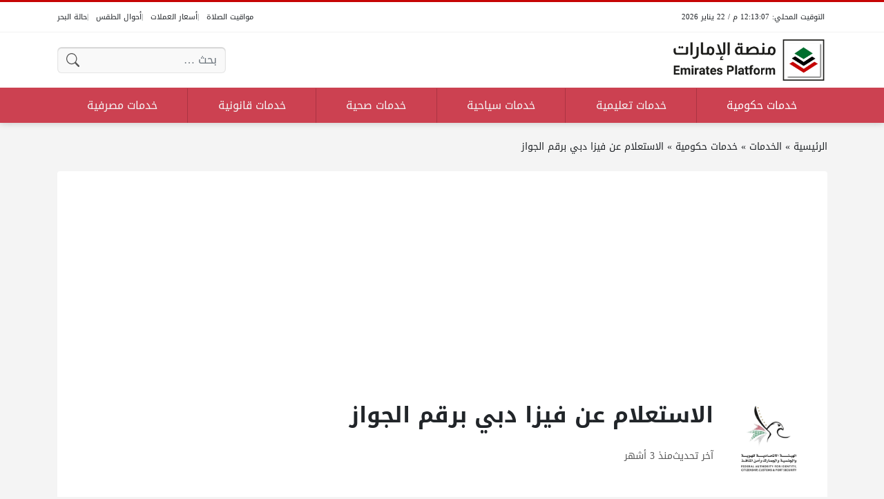

--- FILE ---
content_type: text/html; charset=UTF-8
request_url: https://uaeplatform.net/services/7341/
body_size: 16271
content:
<!DOCTYPE html>
<html dir="rtl" lang="ar" class="no-js">
<head>
	<meta charset="UTF-8">
	<meta name="viewport" content="width=device-width, initial-scale=1">
	<link rel="profile" href="https://gmpg.org/xfn/11">
	<script>(function(html){html.classList.remove('no-js')})(document.documentElement);</script>
	<style>
	body {
		--site-color: #c60505;
		--site-color-rgb: 198,5,5;

		--site-color-lighter-1: #d23737;
		--site-color-lighter-2: #d85050;
		--site-color-lighter-3: #dd6969;
		--site-color-lighter-m: #fae6e6;
		
		--site-color-darker-1: #9f0404;
		--site-color-darker-2: #8b0404;
		--site-color-darker-3: #770303;
		--site-color-darker-m: #140101;

		--dark-bg-color: #cc4151;
		--dark-bg-color-rgb: 204,65,81;

		--body-bg-color: #edeef3;
					--body-bg-color: #f4f4f4;
		--body-bg-color-rgb: 244,244,244;
				}
	</style>
	<meta name='robots' content='index, follow, max-image-preview:large, max-snippet:-1, max-video-preview:-1' />

	<!-- This site is optimized with the Yoast SEO plugin v23.8 - https://yoast.com/wordpress/plugins/seo/ -->
	<title>الاستعلام عن فيزا دبي برقم الجواز - منصة الإمارات</title>
	<meta name="description" content="تتيح هذه الخدمة إمكانية الاستعلام عن فيزا دبي بإدخال رقم الجواز عبر موقع الهيئة الاتحادية للهوية والجنسية والجمارك وأمن المنافذ، وذلك من خلال الرابط التالي:" />
	<link rel="canonical" href="https://uaeplatform.net/services/7341/" />
	<meta property="og:locale" content="ar_AR" />
	<meta property="og:type" content="article" />
	<meta property="og:title" content="الاستعلام عن فيزا دبي برقم الجواز - منصة الإمارات" />
	<meta property="og:description" content="تتيح هذه الخدمة إمكانية الاستعلام عن فيزا دبي بإدخال رقم الجواز عبر موقع الهيئة الاتحادية للهوية والجنسية والجمارك وأمن المنافذ، وذلك من خلال الرابط التالي:" />
	<meta property="og:url" content="https://uaeplatform.net/services/7341/" />
	<meta property="og:site_name" content="منصة الإمارات" />
	<meta property="article:modified_time" content="2025-10-19T14:05:16+00:00" />
	<meta property="og:image" content="https://uaeplatform.net/wp-content/uploads/2024/04/الاستعلام-عن-فيزا-دبي-برقم-الجواز.png" />
	<meta property="og:image:width" content="900" />
	<meta property="og:image:height" content="470" />
	<meta property="og:image:type" content="image/png" />
	<meta name="twitter:card" content="summary_large_image" />
	<meta name="twitter:label1" content="وقت القراءة المُقدّر" />
	<meta name="twitter:data1" content="دقيقة واحدة" />
	<script type="application/ld+json" class="yoast-schema-graph">{"@context":"https://schema.org","@graph":[{"@type":"WebPage","@id":"https://uaeplatform.net/services/7341/","url":"https://uaeplatform.net/services/7341/","name":"الاستعلام عن فيزا دبي برقم الجواز - منصة الإمارات","isPartOf":{"@id":"https://uaeplatform.net/#website"},"primaryImageOfPage":{"@id":"https://uaeplatform.net/services/7341/#primaryimage"},"image":{"@id":"https://uaeplatform.net/services/7341/#primaryimage"},"thumbnailUrl":"https://uaeplatform.net/wp-content/uploads/2024/04/الاستعلام-عن-فيزا-دبي-برقم-الجواز.png","datePublished":"2025-10-19T14:05:14+00:00","dateModified":"2025-10-19T14:05:16+00:00","description":"تتيح هذه الخدمة إمكانية الاستعلام عن فيزا دبي بإدخال رقم الجواز عبر موقع الهيئة الاتحادية للهوية والجنسية والجمارك وأمن المنافذ، وذلك من خلال الرابط التالي:","breadcrumb":{"@id":"https://uaeplatform.net/services/7341/#breadcrumb"},"inLanguage":"ar","potentialAction":[{"@type":"ReadAction","target":["https://uaeplatform.net/services/7341/"]}]},{"@type":"ImageObject","inLanguage":"ar","@id":"https://uaeplatform.net/services/7341/#primaryimage","url":"https://uaeplatform.net/wp-content/uploads/2024/04/الاستعلام-عن-فيزا-دبي-برقم-الجواز.png","contentUrl":"https://uaeplatform.net/wp-content/uploads/2024/04/الاستعلام-عن-فيزا-دبي-برقم-الجواز.png","width":900,"height":470,"caption":"الاستعلام عن فيزا دبي برقم الجواز"},{"@type":"BreadcrumbList","@id":"https://uaeplatform.net/services/7341/#breadcrumb","itemListElement":[{"@type":"ListItem","position":1,"name":"الرئيسية","item":"https://uaeplatform.net/"},{"@type":"ListItem","position":2,"name":"الخدمات","item":"https://uaeplatform.net/services/"},{"@type":"ListItem","position":3,"name":"خدمات حكومية","item":"https://uaeplatform.net/service-category/gov/"},{"@type":"ListItem","position":4,"name":"الاستعلام عن فيزا دبي برقم الجواز"}]},{"@type":"WebSite","@id":"https://uaeplatform.net/#website","url":"https://uaeplatform.net/","name":"منصة الإمارات","description":"منصة الإمارات منصة إلكترونية تختص بتقديم الخدمات الرقمية المختلفة الحكومية منها والخاصة والتي تخدُم المواطنين والوافدين في الإمارات.","publisher":{"@id":"https://uaeplatform.net/#organization"},"potentialAction":[{"@type":"SearchAction","target":{"@type":"EntryPoint","urlTemplate":"https://uaeplatform.net/?s={search_term_string}"},"query-input":{"@type":"PropertyValueSpecification","valueRequired":true,"valueName":"search_term_string"}}],"inLanguage":"ar"},{"@type":"Organization","@id":"https://uaeplatform.net/#organization","name":"منصة الكويت","url":"https://uaeplatform.net/","logo":{"@type":"ImageObject","inLanguage":"ar","@id":"https://uaeplatform.net/#/schema/logo/image/","url":"https://uaeplatform.net/wp-content/uploads/2023/11/Logo-new.png","contentUrl":"https://uaeplatform.net/wp-content/uploads/2023/11/Logo-new.png","width":1450,"height":420,"caption":"منصة الكويت"},"image":{"@id":"https://uaeplatform.net/#/schema/logo/image/"}}]}</script>
	<!-- / Yoast SEO plugin. -->


<link rel='dns-prefetch' href='//cdnjs.cloudflare.com' />
<link rel='dns-prefetch' href='//stats.wp.com' />
<link rel="alternate" type="application/rss+xml" title="منصة الإمارات &laquo; الخلاصة" href="https://uaeplatform.net/feed/" />
<link rel="alternate" type="application/rss+xml" title="منصة الإمارات &laquo; خلاصة التعليقات" href="https://uaeplatform.net/comments/feed/" />
<link rel="alternate" type="application/rss+xml" title="منصة الإمارات &laquo; الاستعلام عن فيزا دبي برقم الجواز خلاصة التعليقات" href="https://uaeplatform.net/services/7341/feed/" />
<link rel="alternate" title="oEmbed (JSON)" type="application/json+oembed" href="https://uaeplatform.net/wp-json/oembed/1.0/embed?url=https%3A%2F%2Fuaeplatform.net%2Fservices%2F7341%2F" />
<link rel="alternate" title="oEmbed (XML)" type="text/xml+oembed" href="https://uaeplatform.net/wp-json/oembed/1.0/embed?url=https%3A%2F%2Fuaeplatform.net%2Fservices%2F7341%2F&#038;format=xml" />
<style id='wp-img-auto-sizes-contain-inline-css'>
img:is([sizes=auto i],[sizes^="auto," i]){contain-intrinsic-size:3000px 1500px}
/*# sourceURL=wp-img-auto-sizes-contain-inline-css */
</style>
<style id='wp-emoji-styles-inline-css'>

	img.wp-smiley, img.emoji {
		display: inline !important;
		border: none !important;
		box-shadow: none !important;
		height: 1em !important;
		width: 1em !important;
		margin: 0 0.07em !important;
		vertical-align: -0.1em !important;
		background: none !important;
		padding: 0 !important;
	}
/*# sourceURL=wp-emoji-styles-inline-css */
</style>
<style id='classic-theme-styles-inline-css'>
/*! This file is auto-generated */
.wp-block-button__link{color:#fff;background-color:#32373c;border-radius:9999px;box-shadow:none;text-decoration:none;padding:calc(.667em + 2px) calc(1.333em + 2px);font-size:1.125em}.wp-block-file__button{background:#32373c;color:#fff;text-decoration:none}
/*# sourceURL=/wp-includes/css/classic-themes.min.css */
</style>
<link rel='stylesheet' id='wp-polls-css' href='https://uaeplatform.net/wp-content/plugins/wp-polls/polls-css.css?ver=2.77.2' media='all' />
<style id='wp-polls-inline-css'>
.wp-polls .pollbar {
	margin: 1px;
	font-size: 6px;
	line-height: 8px;
	height: 8px;
	background-image: url('https://uaeplatform.net/wp-content/plugins/wp-polls/images/default/pollbg.gif');
	border: 1px solid #c8c8c8;
}

/*# sourceURL=wp-polls-inline-css */
</style>
<link rel='stylesheet' id='wp-polls-rtl-css' href='https://uaeplatform.net/wp-content/plugins/wp-polls/polls-css-rtl.css?ver=2.77.2' media='all' />
<link rel='stylesheet' id='dashicons-css' href='https://uaeplatform.net/wp-includes/css/dashicons.min.css?ver=6.9' media='all' />
<link rel='stylesheet' id='un-swiper-css' href='https://cdnjs.cloudflare.com/ajax/libs/Swiper/8.4.6/swiper-bundle.min.css' media='all' />
<link rel='stylesheet' id='un-bs-icons-css' href='https://cdnjs.cloudflare.com/ajax/libs/bootstrap-icons/1.10.2/font/bootstrap-icons.min.css' media='all' />
<link rel='stylesheet' id='un-bs-css' href='https://cdnjs.cloudflare.com/ajax/libs/twitter-bootstrap/5.2.2/css/bootstrap.rtl.min.css' media='all' />
<link rel='stylesheet' id='un-css' href='https://uaeplatform.net/wp-content/themes/ultranews/style.css?ver=52' media='all' />
<link rel='stylesheet' id='un-child-css' href='https://uaeplatform.net/wp-content/themes/un-kuwaitplatform/style.css?ver=456' media='all' />
<link rel="https://api.w.org/" href="https://uaeplatform.net/wp-json/" /><link rel="alternate" title="JSON" type="application/json" href="https://uaeplatform.net/wp-json/wp/v2/service/7341" /><link rel="EditURI" type="application/rsd+xml" title="RSD" href="https://uaeplatform.net/xmlrpc.php?rsd" />
<meta name="generator" content="WordPress 6.9" />
<link rel='shortlink' href='https://uaeplatform.net/?p=7341' />
	<style>img#wpstats{display:none}</style>
			<!-- Chrome, Firefox OS and Opera -->
	<meta name="theme-color" content="#c60505">
	<!-- Windows Phone -->
	<meta name="msapplication-navbutton-color" content="#c60505">
	<!-- iOS Safari -->
	<meta name="apple-mobile-web-app-status-bar-style" content="#c60505">
		<link rel="preconnect" href="https://fonts.googleapis.com">
	<link rel="preconnect" href="https://fonts.gstatic.com" crossorigin>
	<link href="https://fonts.googleapis.com/css2?family=Readex+Pro:wght@400;600&display=swap" rel="stylesheet">
	<link rel="icon" href="https://uaeplatform.net/wp-content/uploads/2023/11/cropped-icon-uae-new-32x32.png" sizes="32x32" />
<link rel="icon" href="https://uaeplatform.net/wp-content/uploads/2023/11/cropped-icon-uae-new-192x192.png" sizes="192x192" />
<link rel="apple-touch-icon" href="https://uaeplatform.net/wp-content/uploads/2023/11/cropped-icon-uae-new-180x180.png" />
<meta name="msapplication-TileImage" content="https://uaeplatform.net/wp-content/uploads/2023/11/cropped-icon-uae-new-270x270.png" />
<style>
.entry { text-align: unset; }
.site-logo .title { color: #FFFFFF; }


.featured-sidebar { background-image: url('https://uaeplatform.net/wp-content/uploads/2023/07/SliderNewsBg.png'); background-size: cover; background-position: center bottom; }

.nav-menu ul { position: relative; }

.tabs .tabs-heading .tab-title.active {
background: #ffffff;
    color: #000000;
border-color: #C50D2F;
 }


.form-control, .form-select, .form-control:focus, .form-select:focus{

background-color: #f9f9f9;
 }

.share-links .label { visibility: hidden; }


.tabs .tabs-heading .tab-title a, .tabs .tabs-heading .tab-title a:hover{
    color: #000000 !important;
}





@media (max-width: 991px) {
    .posts-loop-container .style-sm-row .post .post-title { flex-grow: 9999; }
}
@media (min-width: 992px) {
    .posts-loop-container .style-lg-row .post .post-title { flex-grow: 9999; }
}



[data-layout="header_layout_desktop"] .content-layout-cell:nth-child(3) .nav-menu > ul > li > a  {
border-left: 1px solid #ab3442;
}
</style>
<script async src="https://pagead2.googlesyndication.com/pagead/js/adsbygoogle.js?client=ca-pub-9060091276386425"
     crossorigin="anonymous"></script>

<!-- Google tag (gtag.js) -->
<script async src="https://www.googletagmanager.com/gtag/js?id=G-VNVYCMZ29J"></script>
<script>
  window.dataLayer = window.dataLayer || [];
  function gtag(){dataLayer.push(arguments);}
  gtag('js', new Date());

  gtag('config', 'G-VNVYCMZ29J');
</script>
	<style id='global-styles-inline-css'>
:root{--wp--preset--aspect-ratio--square: 1;--wp--preset--aspect-ratio--4-3: 4/3;--wp--preset--aspect-ratio--3-4: 3/4;--wp--preset--aspect-ratio--3-2: 3/2;--wp--preset--aspect-ratio--2-3: 2/3;--wp--preset--aspect-ratio--16-9: 16/9;--wp--preset--aspect-ratio--9-16: 9/16;--wp--preset--color--black: #000000;--wp--preset--color--cyan-bluish-gray: #abb8c3;--wp--preset--color--white: #ffffff;--wp--preset--color--pale-pink: #f78da7;--wp--preset--color--vivid-red: #cf2e2e;--wp--preset--color--luminous-vivid-orange: #ff6900;--wp--preset--color--luminous-vivid-amber: #fcb900;--wp--preset--color--light-green-cyan: #7bdcb5;--wp--preset--color--vivid-green-cyan: #00d084;--wp--preset--color--pale-cyan-blue: #8ed1fc;--wp--preset--color--vivid-cyan-blue: #0693e3;--wp--preset--color--vivid-purple: #9b51e0;--wp--preset--gradient--vivid-cyan-blue-to-vivid-purple: linear-gradient(135deg,rgb(6,147,227) 0%,rgb(155,81,224) 100%);--wp--preset--gradient--light-green-cyan-to-vivid-green-cyan: linear-gradient(135deg,rgb(122,220,180) 0%,rgb(0,208,130) 100%);--wp--preset--gradient--luminous-vivid-amber-to-luminous-vivid-orange: linear-gradient(135deg,rgb(252,185,0) 0%,rgb(255,105,0) 100%);--wp--preset--gradient--luminous-vivid-orange-to-vivid-red: linear-gradient(135deg,rgb(255,105,0) 0%,rgb(207,46,46) 100%);--wp--preset--gradient--very-light-gray-to-cyan-bluish-gray: linear-gradient(135deg,rgb(238,238,238) 0%,rgb(169,184,195) 100%);--wp--preset--gradient--cool-to-warm-spectrum: linear-gradient(135deg,rgb(74,234,220) 0%,rgb(151,120,209) 20%,rgb(207,42,186) 40%,rgb(238,44,130) 60%,rgb(251,105,98) 80%,rgb(254,248,76) 100%);--wp--preset--gradient--blush-light-purple: linear-gradient(135deg,rgb(255,206,236) 0%,rgb(152,150,240) 100%);--wp--preset--gradient--blush-bordeaux: linear-gradient(135deg,rgb(254,205,165) 0%,rgb(254,45,45) 50%,rgb(107,0,62) 100%);--wp--preset--gradient--luminous-dusk: linear-gradient(135deg,rgb(255,203,112) 0%,rgb(199,81,192) 50%,rgb(65,88,208) 100%);--wp--preset--gradient--pale-ocean: linear-gradient(135deg,rgb(255,245,203) 0%,rgb(182,227,212) 50%,rgb(51,167,181) 100%);--wp--preset--gradient--electric-grass: linear-gradient(135deg,rgb(202,248,128) 0%,rgb(113,206,126) 100%);--wp--preset--gradient--midnight: linear-gradient(135deg,rgb(2,3,129) 0%,rgb(40,116,252) 100%);--wp--preset--font-size--small: 13px;--wp--preset--font-size--medium: 20px;--wp--preset--font-size--large: 36px;--wp--preset--font-size--x-large: 42px;--wp--preset--spacing--20: 0.44rem;--wp--preset--spacing--30: 0.67rem;--wp--preset--spacing--40: 1rem;--wp--preset--spacing--50: 1.5rem;--wp--preset--spacing--60: 2.25rem;--wp--preset--spacing--70: 3.38rem;--wp--preset--spacing--80: 5.06rem;--wp--preset--shadow--natural: 6px 6px 9px rgba(0, 0, 0, 0.2);--wp--preset--shadow--deep: 12px 12px 50px rgba(0, 0, 0, 0.4);--wp--preset--shadow--sharp: 6px 6px 0px rgba(0, 0, 0, 0.2);--wp--preset--shadow--outlined: 6px 6px 0px -3px rgb(255, 255, 255), 6px 6px rgb(0, 0, 0);--wp--preset--shadow--crisp: 6px 6px 0px rgb(0, 0, 0);}:where(.is-layout-flex){gap: 0.5em;}:where(.is-layout-grid){gap: 0.5em;}body .is-layout-flex{display: flex;}.is-layout-flex{flex-wrap: wrap;align-items: center;}.is-layout-flex > :is(*, div){margin: 0;}body .is-layout-grid{display: grid;}.is-layout-grid > :is(*, div){margin: 0;}:where(.wp-block-columns.is-layout-flex){gap: 2em;}:where(.wp-block-columns.is-layout-grid){gap: 2em;}:where(.wp-block-post-template.is-layout-flex){gap: 1.25em;}:where(.wp-block-post-template.is-layout-grid){gap: 1.25em;}.has-black-color{color: var(--wp--preset--color--black) !important;}.has-cyan-bluish-gray-color{color: var(--wp--preset--color--cyan-bluish-gray) !important;}.has-white-color{color: var(--wp--preset--color--white) !important;}.has-pale-pink-color{color: var(--wp--preset--color--pale-pink) !important;}.has-vivid-red-color{color: var(--wp--preset--color--vivid-red) !important;}.has-luminous-vivid-orange-color{color: var(--wp--preset--color--luminous-vivid-orange) !important;}.has-luminous-vivid-amber-color{color: var(--wp--preset--color--luminous-vivid-amber) !important;}.has-light-green-cyan-color{color: var(--wp--preset--color--light-green-cyan) !important;}.has-vivid-green-cyan-color{color: var(--wp--preset--color--vivid-green-cyan) !important;}.has-pale-cyan-blue-color{color: var(--wp--preset--color--pale-cyan-blue) !important;}.has-vivid-cyan-blue-color{color: var(--wp--preset--color--vivid-cyan-blue) !important;}.has-vivid-purple-color{color: var(--wp--preset--color--vivid-purple) !important;}.has-black-background-color{background-color: var(--wp--preset--color--black) !important;}.has-cyan-bluish-gray-background-color{background-color: var(--wp--preset--color--cyan-bluish-gray) !important;}.has-white-background-color{background-color: var(--wp--preset--color--white) !important;}.has-pale-pink-background-color{background-color: var(--wp--preset--color--pale-pink) !important;}.has-vivid-red-background-color{background-color: var(--wp--preset--color--vivid-red) !important;}.has-luminous-vivid-orange-background-color{background-color: var(--wp--preset--color--luminous-vivid-orange) !important;}.has-luminous-vivid-amber-background-color{background-color: var(--wp--preset--color--luminous-vivid-amber) !important;}.has-light-green-cyan-background-color{background-color: var(--wp--preset--color--light-green-cyan) !important;}.has-vivid-green-cyan-background-color{background-color: var(--wp--preset--color--vivid-green-cyan) !important;}.has-pale-cyan-blue-background-color{background-color: var(--wp--preset--color--pale-cyan-blue) !important;}.has-vivid-cyan-blue-background-color{background-color: var(--wp--preset--color--vivid-cyan-blue) !important;}.has-vivid-purple-background-color{background-color: var(--wp--preset--color--vivid-purple) !important;}.has-black-border-color{border-color: var(--wp--preset--color--black) !important;}.has-cyan-bluish-gray-border-color{border-color: var(--wp--preset--color--cyan-bluish-gray) !important;}.has-white-border-color{border-color: var(--wp--preset--color--white) !important;}.has-pale-pink-border-color{border-color: var(--wp--preset--color--pale-pink) !important;}.has-vivid-red-border-color{border-color: var(--wp--preset--color--vivid-red) !important;}.has-luminous-vivid-orange-border-color{border-color: var(--wp--preset--color--luminous-vivid-orange) !important;}.has-luminous-vivid-amber-border-color{border-color: var(--wp--preset--color--luminous-vivid-amber) !important;}.has-light-green-cyan-border-color{border-color: var(--wp--preset--color--light-green-cyan) !important;}.has-vivid-green-cyan-border-color{border-color: var(--wp--preset--color--vivid-green-cyan) !important;}.has-pale-cyan-blue-border-color{border-color: var(--wp--preset--color--pale-cyan-blue) !important;}.has-vivid-cyan-blue-border-color{border-color: var(--wp--preset--color--vivid-cyan-blue) !important;}.has-vivid-purple-border-color{border-color: var(--wp--preset--color--vivid-purple) !important;}.has-vivid-cyan-blue-to-vivid-purple-gradient-background{background: var(--wp--preset--gradient--vivid-cyan-blue-to-vivid-purple) !important;}.has-light-green-cyan-to-vivid-green-cyan-gradient-background{background: var(--wp--preset--gradient--light-green-cyan-to-vivid-green-cyan) !important;}.has-luminous-vivid-amber-to-luminous-vivid-orange-gradient-background{background: var(--wp--preset--gradient--luminous-vivid-amber-to-luminous-vivid-orange) !important;}.has-luminous-vivid-orange-to-vivid-red-gradient-background{background: var(--wp--preset--gradient--luminous-vivid-orange-to-vivid-red) !important;}.has-very-light-gray-to-cyan-bluish-gray-gradient-background{background: var(--wp--preset--gradient--very-light-gray-to-cyan-bluish-gray) !important;}.has-cool-to-warm-spectrum-gradient-background{background: var(--wp--preset--gradient--cool-to-warm-spectrum) !important;}.has-blush-light-purple-gradient-background{background: var(--wp--preset--gradient--blush-light-purple) !important;}.has-blush-bordeaux-gradient-background{background: var(--wp--preset--gradient--blush-bordeaux) !important;}.has-luminous-dusk-gradient-background{background: var(--wp--preset--gradient--luminous-dusk) !important;}.has-pale-ocean-gradient-background{background: var(--wp--preset--gradient--pale-ocean) !important;}.has-electric-grass-gradient-background{background: var(--wp--preset--gradient--electric-grass) !important;}.has-midnight-gradient-background{background: var(--wp--preset--gradient--midnight) !important;}.has-small-font-size{font-size: var(--wp--preset--font-size--small) !important;}.has-medium-font-size{font-size: var(--wp--preset--font-size--medium) !important;}.has-large-font-size{font-size: var(--wp--preset--font-size--large) !important;}.has-x-large-font-size{font-size: var(--wp--preset--font-size--x-large) !important;}
/*# sourceURL=global-styles-inline-css */
</style>
<meta name="generator" content="WP Rocket 3.17.2.1" data-wpr-features="wpr_desktop wpr_preload_links" /></head>
<body class="rtl wp-singular service-template-default single single-service postid-7341 wp-theme-ultranews wp-child-theme-un-kuwaitplatform  user-avatars design-boxed">
			<div data-rocket-location-hash="15cb6fefa8eddad41e6442ffbae8f648" id="site">
						<header data-rocket-location-hash="18b90e6bcafaaf8d527076424eae26af" id="site-header">
				        <div data-rocket-location-hash="d7a1d088ce8622b20cd5867318c60224" class="content-layout d-block d-lg-none" data-layout="header_layout_mobile">
            				                                <div class="content-layout-row" data-theme="light">
											<div class="container">
						                        <div class="content-layout-row-inner">
							                            																	<div class="content-layout-cell content-layout-cell-empty"></div>
																																<div class="content-layout-cell content-layout-cell-empty"></div>
																																<div class="content-layout-cell" data-cell-type="time_now">
										<div class="time-now" data-format="h:mm:ss a / D MMMM YYYY" data-utc_offset="GMT+03:00">&nbsp;</div>									</div>
																																<div class="content-layout-cell content-layout-cell-empty"></div>
																																<div class="content-layout-cell content-layout-cell-empty"></div>
																						                        </div>
											</div>
						                </div>
            				                				                                <div class="content-layout-row" data-theme="light">
											<div class="container">
						                        <div class="content-layout-row-inner">
							                            																	<div class="content-layout-cell content-layout-cell-empty"></div>
																																<div class="content-layout-cell content-layout-cell-empty"></div>
																																<div class="content-layout-cell" data-cell-type="logo">
										<div class="site-logo"><a title="منصة الإمارات" href="https://uaeplatform.net/" data-wpel-link="internal"><img src="https://uaeplatform.net/wp-content/uploads/2023/11/Logo-new.png" width="1450" height="420" title="منصة الإمارات" alt="منصة الإمارات" class="logo-img"><div class="h2 title">منصة الإمارات</div></a></div>									</div>
																																<div class="content-layout-cell content-layout-cell-empty"></div>
																																<div class="content-layout-cell content-layout-cell-empty"></div>
																						                        </div>
											</div>
						                </div>
            				                				                                <div class="content-layout-row" data-theme="dark">
											<div class="container">
						                        <div class="content-layout-row-inner">
							                            																	<div class="content-layout-cell" data-cell-type="side_menu_open">
										<a href="#" class="side-menu-open open-btn" aria-label="تصفح الموقع">
		<svg xmlns="http://www.w3.org/2000/svg" width="1em" height="1em" fill="currentColor" class="bi bi-list" viewBox="0 0 16 16">
			<path fill-rule="evenodd" d="M2.5 12a.5.5 0 0 1 .5-.5h10a.5.5 0 0 1 0 1H3a.5.5 0 0 1-.5-.5zm0-4a.5.5 0 0 1 .5-.5h10a.5.5 0 0 1 0 1H3a.5.5 0 0 1-.5-.5zm0-4a.5.5 0 0 1 .5-.5h10a.5.5 0 0 1 0 1H3a.5.5 0 0 1-.5-.5z"/>
		</svg>
		</a>									</div>
																																<div class="content-layout-cell content-layout-cell-empty"></div>
																																<div class="content-layout-cell content-layout-cell-empty"></div>
																																<div class="content-layout-cell" data-cell-type="search_overlay_open">
										<a href="#" class="search-overlay-open open-btn" aria-label="بحث في الموقع">
		<svg xmlns="http://www.w3.org/2000/svg" width="1em" height="1em" fill="currentColor" class="bi bi-search" viewBox="0 0 16 16">
			<path d="M11.742 10.344a6.5 6.5 0 1 0-1.397 1.398h-.001c.03.04.062.078.098.115l3.85 3.85a1 1 0 0 0 1.415-1.414l-3.85-3.85a1.007 1.007 0 0 0-.115-.1zM12 6.5a5.5 5.5 0 1 1-11 0 5.5 5.5 0 0 1 11 0z"/>
		</svg>
		</a>									</div>
																																<div class="content-layout-cell content-layout-cell-empty"></div>
																						                        </div>
											</div>
						                </div>
            		</div>
					        <div data-rocket-location-hash="31d5f3fda0cbb77de87835e4ccb1fe4a" class="content-layout d-none d-lg-block" data-layout="header_layout_desktop">
            				                                <div class="content-layout-row" data-theme="light">
											<div class="container">
						                        <div class="content-layout-row-inner">
							                            																	<div class="content-layout-cell" data-cell-type="time_now">
										<div class="time-now" data-format="h:mm:ss a / D MMMM YYYY" data-utc_offset="GMT+03:00">&nbsp;</div>									</div>
																																<div class="content-layout-cell content-layout-cell-empty"></div>
																																<div class="content-layout-cell content-layout-cell-empty"></div>
																																<div class="content-layout-cell content-layout-cell-empty"></div>
																																<div class="content-layout-cell" data-cell-type="menu_أدوات الموقع">
										<div class="nav-menu"><ul id="menu-%d8%a3%d8%af%d9%88%d8%a7%d8%aa-%d8%a7%d9%84%d9%85%d9%88%d9%82%d8%b9" class="menu"><li id="menu-item-934" class="menu-item menu-item-type-post_type menu-item-object-page menu-item-934 menu-item-object_id-597"><a href="https://uaeplatform.net/prayer_times/" data-wpel-link="internal"><span class="title">مواقيت الصلاة</span></a></li>
<li id="menu-item-933" class="menu-item menu-item-type-post_type menu-item-object-page menu-item-933 menu-item-object_id-599"><a href="https://uaeplatform.net/currency_rates/" data-wpel-link="internal"><span class="title">أسعار العملات</span></a></li>
<li id="menu-item-932" class="menu-item menu-item-type-post_type menu-item-object-page menu-item-932 menu-item-object_id-601"><a href="https://uaeplatform.net/weather_report/" data-wpel-link="internal"><span class="title">أحوال الطقس</span></a></li>
<li id="menu-item-931" class="menu-item menu-item-type-post_type menu-item-object-page menu-item-931 menu-item-object_id-603"><a href="https://uaeplatform.net/wind_report/" data-wpel-link="internal"><span class="title">حالة البحر</span></a></li>
</ul></div>									</div>
																						                        </div>
											</div>
						                </div>
            				                                <div class="content-layout-row" data-theme="light">
											<div class="container">
						                        <div class="content-layout-row-inner">
							                            																	<div class="content-layout-cell" data-cell-type="logo">
										<div class="site-logo"><a title="منصة الإمارات" href="https://uaeplatform.net/" data-wpel-link="internal"><img src="https://uaeplatform.net/wp-content/uploads/2023/11/Logo-new.png" width="1450" height="420" title="منصة الإمارات" alt="منصة الإمارات" class="logo-img"><div class="h2 title">منصة الإمارات</div></a></div>									</div>
																																<div class="content-layout-cell content-layout-cell-empty"></div>
																																<div class="content-layout-cell content-layout-cell-empty"></div>
																																<div class="content-layout-cell" data-cell-type="search_form">
										<form role="search" method="get" class="search-form " action="https://uaeplatform.net/">
	<span class="visually-hidden">البحث عن:</span>
	<div class="search-form-inner">
		<input type="search" class="search-field form-control" placeholder="بحث &hellip;" value="" name="s" autocomplete="off" />
		<input type="submit" class="search-submit btn btn-primary" value="بحث" />
	</div>
</form>									</div>
																																<div class="content-layout-cell content-layout-cell-empty"></div>
																						                        </div>
											</div>
						                </div>
            				                                <div class="content-layout-row" data-theme="dark">
											<div class="container">
						                        <div class="content-layout-row-inner">
							                            																	<div class="content-layout-cell content-layout-cell-empty"></div>
																																<div class="content-layout-cell content-layout-cell-empty"></div>
																																<div class="content-layout-cell" data-cell-type="menu_main">
										<div class="nav-menu"><ul id="menu-main" class="menu"><li id="menu-item-512" class="menu-item menu-item-type-taxonomy menu-item-object-service_category current-service-ancestor current-menu-parent current-service-parent menu-item-512 menu-item-object_id-2"><a href="https://uaeplatform.net/service-category/gov/" data-wpel-link="internal"><span class="title">خدمات حكومية</span></a></li>
<li id="menu-item-511" class="menu-item menu-item-type-taxonomy menu-item-object-service_category menu-item-511 menu-item-object_id-20"><a href="https://uaeplatform.net/service-category/edu/" data-wpel-link="internal"><span class="title">خدمات تعليمية</span></a></li>
<li id="menu-item-513" class="menu-item menu-item-type-taxonomy menu-item-object-service_category menu-item-513 menu-item-object_id-27"><a href="https://uaeplatform.net/service-category/tourism/" data-wpel-link="internal"><span class="title">خدمات سياحية</span></a></li>
<li id="menu-item-514" class="menu-item menu-item-type-taxonomy menu-item-object-service_category menu-item-514 menu-item-object_id-17"><a href="https://uaeplatform.net/service-category/health/" data-wpel-link="internal"><span class="title">خدمات صحية</span></a></li>
<li id="menu-item-515" class="menu-item menu-item-type-taxonomy menu-item-object-service_category menu-item-515 menu-item-object_id-26"><a href="https://uaeplatform.net/service-category/law/" data-wpel-link="internal"><span class="title">خدمات قانونية</span></a></li>
<li id="menu-item-516" class="menu-item menu-item-type-taxonomy menu-item-object-service_category menu-item-516 menu-item-object_id-22"><a href="https://uaeplatform.net/service-category/banks/" data-wpel-link="internal"><span class="title">خدمات مصرفية</span></a></li>
</ul></div>									</div>
																																<div class="content-layout-cell content-layout-cell-empty"></div>
																																<div class="content-layout-cell content-layout-cell-empty"></div>
																						                        </div>
											</div>
						                </div>
            				                				                		</div>
				</header>
						<main data-rocket-location-hash="9d35e2494350b8a0103b2581501b4e0d" id="site-main">
				<div data-rocket-location-hash="b3cfe4016ae3f15cda4ab4597f96d532" class="entry-outer-container">
<article class="primary entry-outer" role="main" data-post-id="7341" data-next-post="">
        <div class="breadcrumbs"><div class="container"><div class="breadcrumbs-inner"><span><span><a href="https://uaeplatform.net/" data-wpel-link="internal">الرئيسية</a></span> » <span><a href="https://uaeplatform.net/services/" data-wpel-link="internal">الخدمات</a></span> » <span><a href="https://uaeplatform.net/service-category/gov/" data-wpel-link="internal">خدمات حكومية</a></span> » <span class="breadcrumb_last" aria-current="page">الاستعلام عن فيزا دبي برقم الجواز</span></span></div></div></div>            <header class="primary-header">
            <div class="container">
                                <div class="primary-header-inner d-flex flex-column justify-content-end glob-container-outer" >
                                        <div class="primary-header-inner-2 glob-container">
                        <div class="ad  " data-label="" data-ad-location="singular_title_before"><script async src="https://pagead2.googlesyndication.com/pagead/js/adsbygoogle.js?client=ca-pub-9060091276386425"
     crossorigin="anonymous"></script>
<!-- uaeplatform.net - 1 -->
<ins class="adsbygoogle"
     style="display:block"
     data-ad-client="ca-pub-9060091276386425"
     data-ad-slot="2594667306"
     data-ad-format="auto"
     data-full-width-responsive="true"></ins>
<script>
     (adsbygoogle = window.adsbygoogle || []).push({});
</script></div>
    <div class="service-thumbnail">
        <img src="https://uaeplatform.net/wp-content/uploads/2023/12/الهيئة-الاتحادية-للهوية-والجنسية.png" title="الاستعلام عن فيزا دبي برقم الجواز" alt="الاستعلام عن فيزا دبي برقم الجواز" />
	</div>
                            <h1>الاستعلام عن فيزا دبي برقم الجواز</h1>                                                <div class="post-meta meta-color"><span class="post-meta-item post-meta-date_updated"><span class="post-meta-item-icon"><i class="bi bi-clock"></i></span> <span class="post-meta-item-label">آخر تحديث</span> <span class="post-meta-item-content"><a rel="bookmark" href="https://uaeplatform.net/services/7341/" title="تاريخ النشر: 19 أكتوبر 2025 - 5:05م / آخر تحديث: 19 أكتوبر 2025 - 5:05م" data-wpel-link="internal"><time class="post-date post-date-published published" datetime="2025-10-19T17:05:14+03:00">&nbsp;</time> <time class="post-date post-date-updated updated" datetime="2025-10-19T17:05:16+03:00">&nbsp;</time></a></span></span></div>                        <div class="ad  " data-label="" data-ad-location="singular_title_after"><script async src="https://pagead2.googlesyndication.com/pagead/js/adsbygoogle.js?client=ca-pub-9060091276386425"
     crossorigin="anonymous"></script>
<!-- uaeplatform.net - 2 -->
<ins class="adsbygoogle"
     style="display:block"
     data-ad-client="ca-pub-9060091276386425"
     data-ad-slot="3716177284"
     data-ad-format="auto"
     data-full-width-responsive="true"></ins>
<script>
     (adsbygoogle = window.adsbygoogle || []).push({});
</script></div>
                    </div>
                                    </div>
                            </div>
        </header>
            <div class="primary-content">
        <div class="container">
                        <div class="primary-content-inner entry-content-inner d-flex flex-column flex-lg-row glob-container-outer">
                                <div class="primary-content-inner-2 entry-content-inner-2 glob-container">
                                                                <div class="entry-header-outer">
                                                                                                                                        </div>
                                                            <div class="primary-content-inner-3">
                                                                        <div class="primary-content-inner-4 entry-content ">
                            <p>تتيح هذه الخدمة إمكانية الاستعلام عن فيزا دبي بإدخال رقم الجواز عبر موقع الهيئة الاتحادية للهوية والجنسية والجمارك وأمن المنافذ، وذلك من خلال الرابط التالي:</p><div class="service-data website"><span class="dashicons dashicons-admin-site-alt3"></span> <strong>رابط الموقع: </strong><a href="https://smartservices.icp.gov.ae/echannels/web/client/default.html#/fileValidity" target="_blank" data-wpel-link="external" rel="nofollow external noopener noreferrer">https://smartservices.icp.gov.ae</a></div>







                                                    </div>
                                                                        <div class="entry-share entry-share-bottom "><div class="share-links"><span class="label">شارك على ...</span><div class="share-links-inner"><a class="sl sl-facebook" style="--color: #1877f2" target="_blank" title="فيسبوك" href="https://www.facebook.com/sharer/sharer.php?u=https%3A%2F%2Fuaeplatform.net%2Fservices%2F7341%2F" data-wpel-link="external" rel="nofollow external noopener noreferrer"><span class="icon"><svg xmlns="http://www.w3.org/2000/svg" width="1em" height="1em" fill="currentColor" class="bi bi-facebook" viewBox="0 0 16 16">
	<path d="M16 8.049c0-4.446-3.582-8.05-8-8.05C3.58 0-.002 3.603-.002 8.05c0 4.017 2.926 7.347 6.75 7.951v-5.625h-2.03V8.05H6.75V6.275c0-2.017 1.195-3.131 3.022-3.131.876 0 1.791.157 1.791.157v1.98h-1.009c-.993 0-1.303.621-1.303 1.258v1.51h2.218l-.354 2.326H9.25V16c3.824-.604 6.75-3.934 6.75-7.951z"/>
  </svg></span><span class="title">فيسبوك</span></a><a class="sl sl-messenger" style="--color: #0084ff" target="_blank" title="مسنجر" href="fb-messenger://share/?link=https%3A%2F%2Fuaeplatform.net%2Fservices%2F7341%2F" data-wpel-link="internal"><span class="icon"><svg xmlns="http://www.w3.org/2000/svg" width="1em" height="1em" fill="currentColor" class="bi bi-messenger" viewBox="0 0 16 16">
	<path d="M0 7.76C0 3.301 3.493 0 8 0s8 3.301 8 7.76-3.493 7.76-8 7.76c-.81 0-1.586-.107-2.316-.307a.639.639 0 0 0-.427.03l-1.588.702a.64.64 0 0 1-.898-.566l-.044-1.423a.639.639 0 0 0-.215-.456C.956 12.108 0 10.092 0 7.76zm5.546-1.459-2.35 3.728c-.225.358.214.761.551.506l2.525-1.916a.48.48 0 0 1 .578-.002l1.869 1.402a1.2 1.2 0 0 0 1.735-.32l2.35-3.728c.226-.358-.214-.761-.551-.506L9.728 7.381a.48.48 0 0 1-.578.002L7.281 5.98a1.2 1.2 0 0 0-1.735.32z"/>
  </svg></span><span class="title">مسنجر</span></a><a class="sl sl-whatsapp" style="--color: #128c7e" target="_blank" title="واتساب" href="https://api.whatsapp.com/send?text=https%3A%2F%2Fuaeplatform.net%2Fservices%2F7341%2F" data-wpel-link="external" rel="nofollow external noopener noreferrer"><span class="icon"><svg xmlns="http://www.w3.org/2000/svg" width="1em" height="1em" fill="currentColor" class="bi bi-whatsapp" viewBox="0 0 16 16">
	<path d="M13.601 2.326A7.854 7.854 0 0 0 7.994 0C3.627 0 .068 3.558.064 7.926c0 1.399.366 2.76 1.057 3.965L0 16l4.204-1.102a7.933 7.933 0 0 0 3.79.965h.004c4.368 0 7.926-3.558 7.93-7.93A7.898 7.898 0 0 0 13.6 2.326zM7.994 14.521a6.573 6.573 0 0 1-3.356-.92l-.24-.144-2.494.654.666-2.433-.156-.251a6.56 6.56 0 0 1-1.007-3.505c0-3.626 2.957-6.584 6.591-6.584a6.56 6.56 0 0 1 4.66 1.931 6.557 6.557 0 0 1 1.928 4.66c-.004 3.639-2.961 6.592-6.592 6.592zm3.615-4.934c-.197-.099-1.17-.578-1.353-.646-.182-.065-.315-.099-.445.099-.133.197-.513.646-.627.775-.114.133-.232.148-.43.05-.197-.1-.836-.308-1.592-.985-.59-.525-.985-1.175-1.103-1.372-.114-.198-.011-.304.088-.403.087-.088.197-.232.296-.346.1-.114.133-.198.198-.33.065-.134.034-.248-.015-.347-.05-.099-.445-1.076-.612-1.47-.16-.389-.323-.335-.445-.34-.114-.007-.247-.007-.38-.007a.729.729 0 0 0-.529.247c-.182.198-.691.677-.691 1.654 0 .977.71 1.916.81 2.049.098.133 1.394 2.132 3.383 2.992.47.205.84.326 1.129.418.475.152.904.129 1.246.08.38-.058 1.171-.48 1.338-.943.164-.464.164-.86.114-.943-.049-.084-.182-.133-.38-.232z"/>
  </svg></span><span class="title">واتساب</span></a><a class="sl sl-telegram" style="--color: #0088cc" target="_blank" title="تلغرام" href="https://t.me/share/url?url=https%3A%2F%2Fuaeplatform.net%2Fservices%2F7341%2F&amp;text=%D8%A7%D9%84%D8%A7%D8%B3%D8%AA%D8%B9%D9%84%D8%A7%D9%85+%D8%B9%D9%86+%D9%81%D9%8A%D8%B2%D8%A7+%D8%AF%D8%A8%D9%8A+%D8%A8%D8%B1%D9%82%D9%85+%D8%A7%D9%84%D8%AC%D9%88%D8%A7%D8%B2" data-wpel-link="external" rel="nofollow external noopener noreferrer"><span class="icon"><svg xmlns="http://www.w3.org/2000/svg" width="1em" height="1em" fill="currentColor" class="bi bi-telegram" viewBox="0 0 16 16">
	<path d="M16 8A8 8 0 1 1 0 8a8 8 0 0 1 16 0zM8.287 5.906c-.778.324-2.334.994-4.666 2.01-.378.15-.577.298-.595.442-.03.243.275.339.69.47l.175.055c.408.133.958.288 1.243.294.26.006.549-.1.868-.32 2.179-1.471 3.304-2.214 3.374-2.23.05-.012.12-.026.166.016.047.041.042.12.037.141-.03.129-1.227 1.241-1.846 1.817-.193.18-.33.307-.358.336a8.154 8.154 0 0 1-.188.186c-.38.366-.664.64.015 1.088.327.216.589.393.85.571.284.194.568.387.936.629.093.06.183.125.27.187.331.236.63.448.997.414.214-.02.435-.22.547-.82.265-1.417.786-4.486.906-5.751a1.426 1.426 0 0 0-.013-.315.337.337 0 0 0-.114-.217.526.526 0 0 0-.31-.093c-.3.005-.763.166-2.984 1.09z"/>
  </svg></span><span class="title">تلغرام</span></a><a class="sl sl-twitter" style="--color: #1da1f2" target="_blank" title="تويتر" href="https://twitter.com/intent/tweet?text=%D8%A7%D9%84%D8%A7%D8%B3%D8%AA%D8%B9%D9%84%D8%A7%D9%85+%D8%B9%D9%86+%D9%81%D9%8A%D8%B2%D8%A7+%D8%AF%D8%A8%D9%8A+%D8%A8%D8%B1%D9%82%D9%85+%D8%A7%D9%84%D8%AC%D9%88%D8%A7%D8%B2&amp;url=https%3A%2F%2Fuaeplatform.net%2Fservices%2F7341%2F" data-wpel-link="external" rel="nofollow external noopener noreferrer"><span class="icon"><svg xmlns="http://www.w3.org/2000/svg" width="1em" height="1em" fill="currentColor" class="bi bi-twitter" viewBox="0 0 16 16">
	<path d="M5.026 15c6.038 0 9.341-5.003 9.341-9.334 0-.14 0-.282-.006-.422A6.685 6.685 0 0 0 16 3.542a6.658 6.658 0 0 1-1.889.518 3.301 3.301 0 0 0 1.447-1.817 6.533 6.533 0 0 1-2.087.793A3.286 3.286 0 0 0 7.875 6.03a9.325 9.325 0 0 1-6.767-3.429 3.289 3.289 0 0 0 1.018 4.382A3.323 3.323 0 0 1 .64 6.575v.045a3.288 3.288 0 0 0 2.632 3.218 3.203 3.203 0 0 1-.865.115 3.23 3.23 0 0 1-.614-.057 3.283 3.283 0 0 0 3.067 2.277A6.588 6.588 0 0 1 .78 13.58a6.32 6.32 0 0 1-.78-.045A9.344 9.344 0 0 0 5.026 15z"/>
  </svg></span><span class="title">تويتر</span></a><a class="sl sl-more" data-post-title="الاستعلام عن فيزا دبي برقم الجواز" title="المزيد ..." style="--color: #111111" href="https://uaeplatform.net/services/7341/" data-wpel-link="internal"><span class="icon"><svg xmlns="http://www.w3.org/2000/svg" width="1em" height="1em" fill="currentColor" class="bi bi-three-dots" viewBox="0 0 16 16">
	<path d="M3 9.5a1.5 1.5 0 1 1 0-3 1.5 1.5 0 0 1 0 3zm5 0a1.5 1.5 0 1 1 0-3 1.5 1.5 0 0 1 0 3zm5 0a1.5 1.5 0 1 1 0-3 1.5 1.5 0 0 1 0 3z"/>
  </svg></span><span class="title">المزيد</span></a><a class="sl sl-copylink" title="نسخ الرابط" href="https://uaeplatform.net/services/7341/" style="--color: #333333" data-wpel-link="internal"><span class="icon"><svg xmlns="http://www.w3.org/2000/svg" width="1em" height="1em" fill="currentColor" class="bi bi-clipboard" viewBox="0 0 16 16">
	<path d="M4 1.5H3a2 2 0 0 0-2 2V14a2 2 0 0 0 2 2h10a2 2 0 0 0 2-2V3.5a2 2 0 0 0-2-2h-1v1h1a1 1 0 0 1 1 1V14a1 1 0 0 1-1 1H3a1 1 0 0 1-1-1V3.5a1 1 0 0 1 1-1h1v-1z"/>
	<path d="M9.5 1a.5.5 0 0 1 .5.5v1a.5.5 0 0 1-.5.5h-3a.5.5 0 0 1-.5-.5v-1a.5.5 0 0 1 .5-.5h3zm-3-1A1.5 1.5 0 0 0 5 1.5v1A1.5 1.5 0 0 0 6.5 4h3A1.5 1.5 0 0 0 11 2.5v-1A1.5 1.5 0 0 0 9.5 0h-3z"/>
  </svg></span><span class="title">نسخ الرابط</span></a><div class="sl-break"></div><a class="sl sl-shortlink" title="الرابط المختصر" href="https://uaeplatform.net/services/7341/" style="--color: #555555" data-wpel-link="internal"><span class="icon"><svg xmlns="http://www.w3.org/2000/svg" width="1em" height="1em" fill="currentColor" class="bi bi-link-45deg" viewBox="0 0 16 16">
	<path d="M4.715 6.542 3.343 7.914a3 3 0 1 0 4.243 4.243l1.828-1.829A3 3 0 0 0 8.586 5.5L8 6.086a1.002 1.002 0 0 0-.154.199 2 2 0 0 1 .861 3.337L6.88 11.45a2 2 0 1 1-2.83-2.83l.793-.792a4.018 4.018 0 0 1-.128-1.287z"/>
	<path d="M6.586 4.672A3 3 0 0 0 7.414 9.5l.775-.776a2 2 0 0 1-.896-3.346L9.12 3.55a2 2 0 1 1 2.83 2.83l-.793.792c.112.42.155.855.128 1.287l1.372-1.372a3 3 0 1 0-4.243-4.243L6.586 4.672z"/>
  </svg></span>
	<span class="title">الرابط المختصر</span><input type="text" class="form-control form-control-sm" value="https://uaeplatform.net/?p=7341"></a></div></div></div>                                                                                            </div>
                    <div class="ad  " data-label="" data-ad-location="singular_primary_content_inner_2_end"><script async src="https://pagead2.googlesyndication.com/pagead/js/adsbygoogle.js?client=ca-pub-9060091276386425"
     crossorigin="anonymous"></script>
<!-- uaeplatform.net - 3 -->
<ins class="adsbygoogle"
     style="display:block"
     data-ad-client="ca-pub-9060091276386425"
     data-ad-slot="8776932279"
     data-ad-format="auto"
     data-full-width-responsive="true"></ins>
<script>
     (adsbygoogle = window.adsbygoogle || []).push({});
</script></div>
                </div>
                            </div>
        </div>
            </div>
    </article>
<aside id="sidebar-post_below" class="sidebar">
	<div class="container">
				<div class="sidebar-content row">
			

<section id="a4h_posts-2" class="widget widget-a4h_posts has-title col-lg-12"><div class="widget-inner"><div class="widget-inner-2 glob-container"><header class="widget-header"><div class="widget-title"><h3>اقرأ المزيد في <a href="https://uaeplatform.net/service-tag/%d8%a7%d9%84%d8%aa%d8%a3%d8%b4%d9%8a%d8%b1%d8%a7%d8%aa/" data-wpel-link="internal">التأشيرات<svg xmlns="http://www.w3.org/2000/svg" width="1em" height="1em" fill="currentColor" class="bi bi-chevron-left widget-link-arrow" viewBox="0 0 16 16">
			<path fill-rule="evenodd" d="M11.354 1.646a.5.5 0 0 1 0 .708L5.707 8l5.647 5.646a.5.5 0 0 1-.708.708l-6-6a.5.5 0 0 1 0-.708l6-6a.5.5 0 0 1 .708 0z"/>
		  </svg></a></h3></div></header><div class="widget-content"><div class="posts-loop-container posts-loop-container-widget post-loop-container-type-service  headings- d-flex flex-column "><div class="posts-loop style-sm-row style-lg-column style-grid   "><article class="post post-type-service">
    <div class="post-content">
        <a class="post-link" href="https://uaeplatform.net/services/2173/" data-wpel-link="internal">
            	<div class="post-thumb">
				<img width="360" height="200" src="https://uaeplatform.net/wp-content/uploads/2023/12/استخراج-تأشيرة-زيارة-لأحد-أفراد-العائلة-عن-طريق-تطبيق-دبي-الآن-360x200.png" class="attachment-360x200 size-360x200 wp-post-image" alt="" decoding="async" loading="lazy" />	</div>
	            <div class="post-title">
                                <h3>استخراج تأشيرة زيارة لأحد أفراد العائلة عن طريق تطبيق دبي الآن</h3>
                            </div>
        </a>
            </div>
</article><article class="post post-type-service">
    <div class="post-content">
        <a class="post-link" href="https://uaeplatform.net/services/5284/" data-wpel-link="internal">
            	<div class="post-thumb">
				<img width="360" height="200" src="https://uaeplatform.net/wp-content/uploads/2024/02/الاستعلام-عن-صدور-تأشيرة-360x200.png" class="attachment-360x200 size-360x200 wp-post-image" alt="" decoding="async" loading="lazy" />	</div>
	            <div class="post-title">
                                <h3>الاستعلام عن صدور تأشيرة</h3>
                            </div>
        </a>
            </div>
</article><article class="post post-type-service">
    <div class="post-content">
        <a class="post-link" href="https://uaeplatform.net/services/5286/" data-wpel-link="internal">
            	<div class="post-thumb">
				<img width="360" height="200" src="https://uaeplatform.net/wp-content/uploads/2024/02/استخراج-تأشيرة-زيارة-عائلية-دبي-360x200.png" class="attachment-360x200 size-360x200 wp-post-image" alt="" decoding="async" loading="lazy" />	</div>
	            <div class="post-title">
                                <h3>استخراج تأشيرة زيارة عائلية دبي</h3>
                            </div>
        </a>
            </div>
</article><article class="post post-type-service">
    <div class="post-content">
        <a class="post-link" href="https://uaeplatform.net/services/6075/" data-wpel-link="internal">
            	<div class="post-thumb">
				<img width="360" height="200" src="https://uaeplatform.net/wp-content/uploads/2024/03/استخراج-فيزا-دبي-للمقيمين-في-السعودية-360x200.png" class="attachment-360x200 size-360x200 wp-post-image" alt="" decoding="async" loading="lazy" />	</div>
	            <div class="post-title">
                                <h3>استخراج فيزا دبي للمقيمين في السعودية</h3>
                            </div>
        </a>
            </div>
</article><article class="post post-type-service">
    <div class="post-content">
        <a class="post-link" href="https://uaeplatform.net/services/6085/" data-wpel-link="internal">
            	<div class="post-thumb">
				<img width="360" height="200" src="https://uaeplatform.net/wp-content/uploads/2024/03/استخراج-تأشيرة-العمرة-للمقيمين-في-الإمارات-360x200.png" class="attachment-360x200 size-360x200 wp-post-image" alt="" decoding="async" loading="lazy" />	</div>
	            <div class="post-title">
                                <h3>استخراج تأشيرة العمرة للمقيمين في الإمارات</h3>
                            </div>
        </a>
            </div>
</article><article class="post post-type-service">
    <div class="post-content">
        <a class="post-link" href="https://uaeplatform.net/services/6221/" data-wpel-link="internal">
            	<div class="post-thumb">
				<img width="360" height="200" src="https://uaeplatform.net/wp-content/uploads/2024/03/الاستعلام-عن-حالة-طلب-التأشيرة-دبي-360x200.png" class="attachment-360x200 size-360x200 wp-post-image" alt="" decoding="async" loading="lazy" />	</div>
	            <div class="post-title">
                                <h3>الاستعلام عن حالة طلب التأشيرة دبي</h3>
                            </div>
        </a>
            </div>
</article><article class="post post-type-service">
    <div class="post-content">
        <a class="post-link" href="https://uaeplatform.net/services/6226/" data-wpel-link="internal">
            	<div class="post-thumb">
				<img width="360" height="200" src="https://uaeplatform.net/wp-content/uploads/2024/03/الاستعلام-عن-تأشيرة-برقم-الطلب-360x200.png" class="attachment-360x200 size-360x200 wp-post-image" alt="" decoding="async" loading="lazy" />	</div>
	            <div class="post-title">
                                <h3>الاستعلام عن تأشيرة برقم الطلب</h3>
                            </div>
        </a>
            </div>
</article><article class="post post-type-service">
    <div class="post-content">
        <a class="post-link" href="https://uaeplatform.net/services/8180/" data-wpel-link="internal">
            	<div class="post-thumb">
				<img width="360" height="200" src="https://uaeplatform.net/wp-content/uploads/2024/05/رسوم-تجديد-تأشيرة-الزيارة-360x200.png" class="attachment-360x200 size-360x200 wp-post-image" alt="" decoding="async" loading="lazy" />	</div>
	            <div class="post-title">
                                <h3>رسوم تجديد تأشيرة الزيارة</h3>
                            </div>
        </a>
            </div>
</article><article class="post post-type-service">
    <div class="post-content">
        <a class="post-link" href="https://uaeplatform.net/services/8182/" data-wpel-link="internal">
            	<div class="post-thumb">
				<img width="360" height="200" src="https://uaeplatform.net/wp-content/uploads/2024/05/رسوم-تجديد-تأشيرة-الزيارة-دبي-360x200.png" class="attachment-360x200 size-360x200 wp-post-image" alt="" decoding="async" loading="lazy" />	</div>
	            <div class="post-title">
                                <h3>رسوم تجديد تأشيرة الزيارة دبي</h3>
                            </div>
        </a>
            </div>
</article><article class="post post-type-service">
    <div class="post-content">
        <a class="post-link" href="https://uaeplatform.net/services/2133/" data-wpel-link="internal">
            	<div class="post-thumb">
				<img width="360" height="200" src="https://uaeplatform.net/wp-content/uploads/2023/12/الاستعلام-عن-تأشيرة-زيارة-اقامة-دبي-1-360x200.png" class="attachment-360x200 size-360x200 wp-post-image" alt="" decoding="async" loading="lazy" />	</div>
	            <div class="post-title">
                                <h3>الاستعلام عن تأشيرة زيارة اقامة دبي</h3>
                            </div>
        </a>
            </div>
</article><article class="post post-type-service">
    <div class="post-content">
        <a class="post-link" href="https://uaeplatform.net/services/4830/" data-wpel-link="internal">
            	<div class="post-thumb">
				<img width="360" height="200" src="https://uaeplatform.net/wp-content/uploads/2024/01/استخراج-تأشيرة-إقامة-في-الإمارات-360x200.png" class="attachment-360x200 size-360x200 wp-post-image" alt="" decoding="async" loading="lazy" />	</div>
	            <div class="post-title">
                                <h3>استخراج تأشيرة إقامة</h3>
                            </div>
        </a>
            </div>
</article><article class="post post-type-service">
    <div class="post-content">
        <a class="post-link" href="https://uaeplatform.net/services/4838/" data-wpel-link="internal">
            	<div class="post-thumb">
				<img width="360" height="200" src="https://uaeplatform.net/wp-content/uploads/2024/01/استخراج-تأشيرة-الإقامة-الذهبية-في-الإمارات-360x200.png" class="attachment-360x200 size-360x200 wp-post-image" alt="" decoding="async" loading="lazy" />	</div>
	            <div class="post-title">
                                <h3>استخراج تأشيرة الإقامة الذهبية</h3>
                            </div>
        </a>
            </div>
</article></div></div></div></div></div></section>

		</div>
	</div>
</aside>
</div>
                    </main><!-- /site-main -->
                <footer data-rocket-location-hash="5eae4ae5c6fb7a9f457bf0b8af47d207" id="site-footer">
                    <div data-rocket-location-hash="7653f033bc04d25e1a25485ce3b480d9" class="content-layout d-block d-lg-none" data-layout="footer_layout_mobile">
            				                				                                <div class="content-layout-row" data-theme="dark">
											<div class="container">
						                        <div class="content-layout-row-inner">
							                            																	<div class="content-layout-cell content-layout-cell-empty"></div>
																																<div class="content-layout-cell content-layout-cell-empty"></div>
																																<div class="content-layout-cell" data-cell-type="menu_footer">
										<div class="nav-menu"><ul id="menu-footer" class="menu"><li id="menu-item-389" class="menu-item menu-item-type-post_type menu-item-object-page menu-item-389 menu-item-object_id-253"><a href="https://uaeplatform.net/about-us/" data-wpel-link="internal"><span class="title">من نحن</span></a></li>
<li id="menu-item-388" class="menu-item menu-item-type-post_type menu-item-object-page menu-item-388 menu-item-object_id-258"><a href="https://uaeplatform.net/contact-us/" data-wpel-link="internal"><span class="title">اتصل بنا</span></a></li>
<li id="menu-item-279" class="menu-item menu-item-type-post_type menu-item-object-page menu-item-privacy-policy menu-item-279 menu-item-object_id-3"><a rel="privacy-policy" href="https://uaeplatform.net/privacy-policy/" data-wpel-link="internal"><span class="title">سياسة الخصوصية</span></a></li>
<li id="menu-item-280" class="menu-item menu-item-type-post_type menu-item-object-page menu-item-280 menu-item-object_id-263"><a href="https://uaeplatform.net/terms/" data-wpel-link="internal"><span class="title">اتفاقية الاستخدام</span></a></li>
</ul></div>									</div>
																																<div class="content-layout-cell" data-cell-type="menu_استعلامات هامة">
										<div class="nav-menu"><ul id="menu-%d8%a7%d8%b3%d8%aa%d8%b9%d9%84%d8%a7%d9%85%d8%a7%d8%aa-%d9%87%d8%a7%d9%85%d8%a9" class="menu"><li id="menu-item-608" class="menu-item menu-item-type-post_type menu-item-object-page menu-item-608 menu-item-object_id-597"><a href="https://uaeplatform.net/prayer_times/" data-wpel-link="internal"><span class="title">مواقيت الصلاة</span></a></li>
<li id="menu-item-607" class="menu-item menu-item-type-post_type menu-item-object-page menu-item-607 menu-item-object_id-599"><a href="https://uaeplatform.net/currency_rates/" data-wpel-link="internal"><span class="title">أسعار العملات</span></a></li>
<li id="menu-item-606" class="menu-item menu-item-type-post_type menu-item-object-page menu-item-606 menu-item-object_id-601"><a href="https://uaeplatform.net/weather_report/" data-wpel-link="internal"><span class="title">أحوال الطقس</span></a></li>
<li id="menu-item-605" class="menu-item menu-item-type-post_type menu-item-object-page menu-item-605 menu-item-object_id-603"><a href="https://uaeplatform.net/wind_report/" data-wpel-link="internal"><span class="title">حالة البحر</span></a></li>
</ul></div>									</div>
																																<div class="content-layout-cell content-layout-cell-empty"></div>
																						                        </div>
											</div>
						                </div>
            				                                <div class="content-layout-row" data-theme="light">
											<div class="container">
						                        <div class="content-layout-row-inner">
							                            																	<div class="content-layout-cell content-layout-cell-empty"></div>
																																<div class="content-layout-cell content-layout-cell-empty"></div>
																																<div class="content-layout-cell" data-cell-type="site_copyrights">
										<div class="site-copyrights"><p>جميع الحقوق محفوظة © منصة الإمارات 2026</p>
</div>									</div>
																																<div class="content-layout-cell content-layout-cell-empty"></div>
																																<div class="content-layout-cell content-layout-cell-empty"></div>
																						                        </div>
											</div>
						                </div>
            				                				                		</div>
	                    <div data-rocket-location-hash="4f331c9a2f0c213a0fbba7c2f688eb3a" class="content-layout d-none d-lg-block" data-layout="footer_layout_desktop">
            				                				                				                                <div class="content-layout-row" data-theme="dark">
											<div class="container">
						                        <div class="content-layout-row-inner">
							                            																	<div class="content-layout-cell" data-cell-type="menu_footer">
										<div class="nav-menu"><ul id="menu-footer-1" class="menu"><li class="menu-item menu-item-type-post_type menu-item-object-page menu-item-389 menu-item-object_id-253"><a href="https://uaeplatform.net/about-us/" data-wpel-link="internal"><span class="title">من نحن</span></a></li>
<li class="menu-item menu-item-type-post_type menu-item-object-page menu-item-388 menu-item-object_id-258"><a href="https://uaeplatform.net/contact-us/" data-wpel-link="internal"><span class="title">اتصل بنا</span></a></li>
<li class="menu-item menu-item-type-post_type menu-item-object-page menu-item-privacy-policy menu-item-279 menu-item-object_id-3"><a rel="privacy-policy" href="https://uaeplatform.net/privacy-policy/" data-wpel-link="internal"><span class="title">سياسة الخصوصية</span></a></li>
<li class="menu-item menu-item-type-post_type menu-item-object-page menu-item-280 menu-item-object_id-263"><a href="https://uaeplatform.net/terms/" data-wpel-link="internal"><span class="title">اتفاقية الاستخدام</span></a></li>
</ul></div>									</div>
																																<div class="content-layout-cell" data-cell-type="menu_استعلامات هامة">
										<div class="nav-menu"><ul id="menu-%d8%a7%d8%b3%d8%aa%d8%b9%d9%84%d8%a7%d9%85%d8%a7%d8%aa-%d9%87%d8%a7%d9%85%d8%a9-1" class="menu"><li class="menu-item menu-item-type-post_type menu-item-object-page menu-item-608 menu-item-object_id-597"><a href="https://uaeplatform.net/prayer_times/" data-wpel-link="internal"><span class="title">مواقيت الصلاة</span></a></li>
<li class="menu-item menu-item-type-post_type menu-item-object-page menu-item-607 menu-item-object_id-599"><a href="https://uaeplatform.net/currency_rates/" data-wpel-link="internal"><span class="title">أسعار العملات</span></a></li>
<li class="menu-item menu-item-type-post_type menu-item-object-page menu-item-606 menu-item-object_id-601"><a href="https://uaeplatform.net/weather_report/" data-wpel-link="internal"><span class="title">أحوال الطقس</span></a></li>
<li class="menu-item menu-item-type-post_type menu-item-object-page menu-item-605 menu-item-object_id-603"><a href="https://uaeplatform.net/wind_report/" data-wpel-link="internal"><span class="title">حالة البحر</span></a></li>
</ul></div>									</div>
																																<div class="content-layout-cell content-layout-cell-empty"></div>
																																<div class="content-layout-cell content-layout-cell-empty"></div>
																																<div class="content-layout-cell content-layout-cell-empty"></div>
																						                        </div>
											</div>
						                </div>
            				                				                                <div class="content-layout-row" data-theme="light">
											<div class="container">
						                        <div class="content-layout-row-inner">
							                            																	<div class="content-layout-cell content-layout-cell-empty"></div>
																																<div class="content-layout-cell content-layout-cell-empty"></div>
																																<div class="content-layout-cell" data-cell-type="site_copyrights">
										<div class="site-copyrights"><p>جميع الحقوق محفوظة © منصة الإمارات 2026</p>
</div>									</div>
																																<div class="content-layout-cell content-layout-cell-empty"></div>
																																<div class="content-layout-cell content-layout-cell-empty"></div>
																						                        </div>
											</div>
						                </div>
            		</div>
	                    </footer>
                	<aside id="side-menu">
		        <div class="content-layout " data-layout="side_menu_layout">
            				                                <div class="content-layout-row" data-theme="light">
						                        <div class="content-layout-row-inner">
									<a href="#" class="side-menu-close overlay-close" aria-label="إغلاق">
			<svg xmlns="http://www.w3.org/2000/svg" width="1em" height="1em" fill="currentColor" class="bi bi-x" viewBox="0 0 16 16">
				<path d="M4.646 4.646a.5.5 0 0 1 .708 0L8 7.293l2.646-2.647a.5.5 0 0 1 .708.708L8.707 8l2.647 2.646a.5.5 0 0 1-.708.708L8 8.707l-2.646 2.647a.5.5 0 0 1-.708-.708L7.293 8 4.646 5.354a.5.5 0 0 1 0-.708z"/>
			</svg>
		</a>
	                            																	<div class="content-layout-cell" data-cell-type="search_form">
										<form role="search" method="get" class="search-form " action="https://uaeplatform.net/">
	<span class="visually-hidden">البحث عن:</span>
	<div class="search-form-inner">
		<input type="search" class="search-field form-control" placeholder="بحث &hellip;" value="" name="s" autocomplete="off" />
		<input type="submit" class="search-submit btn btn-primary" value="بحث" />
	</div>
</form>									</div>
																																<div class="content-layout-cell content-layout-cell-empty"></div>
																																<div class="content-layout-cell" data-cell-type="menu_main">
										<div class="nav-menu"><ul id="menu-main-1" class="menu"><li class="menu-item menu-item-type-taxonomy menu-item-object-service_category current-service-ancestor current-menu-parent current-service-parent menu-item-512 menu-item-object_id-2"><a href="https://uaeplatform.net/service-category/gov/" data-wpel-link="internal"><span class="title">خدمات حكومية</span></a></li>
<li class="menu-item menu-item-type-taxonomy menu-item-object-service_category menu-item-511 menu-item-object_id-20"><a href="https://uaeplatform.net/service-category/edu/" data-wpel-link="internal"><span class="title">خدمات تعليمية</span></a></li>
<li class="menu-item menu-item-type-taxonomy menu-item-object-service_category menu-item-513 menu-item-object_id-27"><a href="https://uaeplatform.net/service-category/tourism/" data-wpel-link="internal"><span class="title">خدمات سياحية</span></a></li>
<li class="menu-item menu-item-type-taxonomy menu-item-object-service_category menu-item-514 menu-item-object_id-17"><a href="https://uaeplatform.net/service-category/health/" data-wpel-link="internal"><span class="title">خدمات صحية</span></a></li>
<li class="menu-item menu-item-type-taxonomy menu-item-object-service_category menu-item-515 menu-item-object_id-26"><a href="https://uaeplatform.net/service-category/law/" data-wpel-link="internal"><span class="title">خدمات قانونية</span></a></li>
<li class="menu-item menu-item-type-taxonomy menu-item-object-service_category menu-item-516 menu-item-object_id-22"><a href="https://uaeplatform.net/service-category/banks/" data-wpel-link="internal"><span class="title">خدمات مصرفية</span></a></li>
</ul></div>									</div>
																																<div class="content-layout-cell content-layout-cell-empty"></div>
																																<div class="content-layout-cell content-layout-cell-empty"></div>
																																<div class="content-layout-cell content-layout-cell-empty"></div>
																						                        </div>
						                </div>
            		</div>
		</aside>
	        	<div data-rocket-location-hash="fd35202ee65fbdb0b3c55582a010f5f1" id="search-overlay">
		<a href="#" class="search-overlay-close overlay-close" aria-label="إغلاق">
			<svg xmlns="http://www.w3.org/2000/svg" width="1em" height="1em" fill="currentColor" class="bi bi-x" viewBox="0 0 16 16">
				<path d="M4.646 4.646a.5.5 0 0 1 .708 0L8 7.293l2.646-2.647a.5.5 0 0 1 .708.708L8.707 8l2.647 2.646a.5.5 0 0 1-.708.708L8 8.707l-2.646 2.647a.5.5 0 0 1-.708-.708L7.293 8 4.646 5.354a.5.5 0 0 1 0-.708z"/>
			</svg>
		</a>
		<form role="search" method="get" class="search-form " action="https://uaeplatform.net/">
	<span class="visually-hidden">البحث عن:</span>
	<div class="search-form-inner">
		<input type="search" class="search-field form-control" placeholder="بحث &hellip;" value="" name="s" autocomplete="off" />
		<input type="submit" class="search-submit btn btn-primary" value="بحث" />
	</div>
</form>	</div>
	                <a href="#" id="scroll-top" title="الانتقال للأعلى">
		<svg xmlns="http://www.w3.org/2000/svg" width="1em" height="1em" fill="currentColor" class="bi bi-chevron-bar-up" viewBox="0 0 16 16">
			<path fill-rule="evenodd" d="M3.646 11.854a.5.5 0 0 0 .708 0L8 8.207l3.646 3.647a.5.5 0 0 0 .708-.708l-4-4a.5.5 0 0 0-.708 0l-4 4a.5.5 0 0 0 0 .708zM2.4 5.2c0 .22.18.4.4.4h10.4a.4.4 0 0 0 0-.8H2.8a.4.4 0 0 0-.4.4z"/>
		</svg>
	</a>        <div data-rocket-location-hash="49b0944191998f1117165acf12699fb4" id="site-overlay"></div>
    </div><!-- /site -->
    <script type="speculationrules">
{"prefetch":[{"source":"document","where":{"and":[{"href_matches":"/*"},{"not":{"href_matches":["/wp-*.php","/wp-admin/*","/wp-content/uploads/*","/wp-content/*","/wp-content/plugins/*","/wp-content/themes/un-kuwaitplatform/*","/wp-content/themes/ultranews/*","/*\\?(.+)"]}},{"not":{"selector_matches":"a[rel~=\"nofollow\"]"}},{"not":{"selector_matches":".no-prefetch, .no-prefetch a"}}]},"eagerness":"conservative"}]}
</script>
<!-- Google tag (gtag.js) -->
<script async src="https://www.googletagmanager.com/gtag/js?id=G-VNVYCMZ29J"></script>
<script>
  window.dataLayer = window.dataLayer || [];
  function gtag(){dataLayer.push(arguments);}
  gtag('js', new Date());
  gtag('config', 'G-VNVYCMZ29J');
  </script>
	<script src="https://cdnjs.cloudflare.com/ajax/libs/jquery/3.6.1/jquery.min.js" id="jquery-js"></script>
<script id="wp-polls-js-extra">
var pollsL10n = {"ajax_url":"https://uaeplatform.net/wp-admin/admin-ajax.php","text_wait":"\u062c\u0627\u0631\u064a \u0645\u0639\u0627\u0644\u062c\u0629 \u0637\u0644\u0628\u0643 \u0627\u0644\u0623\u062e\u064a\u0631. \u0627\u0644\u0631\u062c\u0627\u0621 \u0627\u0644\u0627\u0646\u062a\u0638\u0627\u0631 \u0642\u0644\u064a\u0644\u0627 ...","text_valid":"\u0645\u0646 \u0641\u0636\u0644\u0643 \u0627\u062e\u062a\u0631 \u0625\u062c\u0627\u0628\u0629 \u0627\u0644\u0627\u0633\u062a\u0637\u0644\u0627\u0639 \u0627\u0644\u0635\u062d\u064a\u062d\u0629.","text_multiple":"\u0627\u0644\u062d\u062f \u0627\u0644\u0623\u0642\u0635\u0649 \u0644\u0639\u062f\u062f \u0627\u0644\u062e\u064a\u0627\u0631\u0627\u062a \u0627\u0644\u0645\u0633\u0645\u0648\u062d \u0628\u0647\u0627:","show_loading":"1","show_fading":"1"};
//# sourceURL=wp-polls-js-extra
</script>
<script src="https://uaeplatform.net/wp-content/plugins/wp-polls/polls-js.js?ver=2.77.2" id="wp-polls-js"></script>
<script id="wp-postviews-cache-js-extra">
var viewsCacheL10n = {"admin_ajax_url":"https://uaeplatform.net/wp-admin/admin-ajax.php","nonce":"66be4aa29a","post_id":"7341"};
//# sourceURL=wp-postviews-cache-js-extra
</script>
<script src="https://uaeplatform.net/wp-content/plugins/wp-postviews/postviews-cache.js?ver=1.68" id="wp-postviews-cache-js"></script>
<script id="rocket-browser-checker-js-after">
"use strict";var _createClass=function(){function defineProperties(target,props){for(var i=0;i<props.length;i++){var descriptor=props[i];descriptor.enumerable=descriptor.enumerable||!1,descriptor.configurable=!0,"value"in descriptor&&(descriptor.writable=!0),Object.defineProperty(target,descriptor.key,descriptor)}}return function(Constructor,protoProps,staticProps){return protoProps&&defineProperties(Constructor.prototype,protoProps),staticProps&&defineProperties(Constructor,staticProps),Constructor}}();function _classCallCheck(instance,Constructor){if(!(instance instanceof Constructor))throw new TypeError("Cannot call a class as a function")}var RocketBrowserCompatibilityChecker=function(){function RocketBrowserCompatibilityChecker(options){_classCallCheck(this,RocketBrowserCompatibilityChecker),this.passiveSupported=!1,this._checkPassiveOption(this),this.options=!!this.passiveSupported&&options}return _createClass(RocketBrowserCompatibilityChecker,[{key:"_checkPassiveOption",value:function(self){try{var options={get passive(){return!(self.passiveSupported=!0)}};window.addEventListener("test",null,options),window.removeEventListener("test",null,options)}catch(err){self.passiveSupported=!1}}},{key:"initRequestIdleCallback",value:function(){!1 in window&&(window.requestIdleCallback=function(cb){var start=Date.now();return setTimeout(function(){cb({didTimeout:!1,timeRemaining:function(){return Math.max(0,50-(Date.now()-start))}})},1)}),!1 in window&&(window.cancelIdleCallback=function(id){return clearTimeout(id)})}},{key:"isDataSaverModeOn",value:function(){return"connection"in navigator&&!0===navigator.connection.saveData}},{key:"supportsLinkPrefetch",value:function(){var elem=document.createElement("link");return elem.relList&&elem.relList.supports&&elem.relList.supports("prefetch")&&window.IntersectionObserver&&"isIntersecting"in IntersectionObserverEntry.prototype}},{key:"isSlowConnection",value:function(){return"connection"in navigator&&"effectiveType"in navigator.connection&&("2g"===navigator.connection.effectiveType||"slow-2g"===navigator.connection.effectiveType)}}]),RocketBrowserCompatibilityChecker}();
//# sourceURL=rocket-browser-checker-js-after
</script>
<script id="rocket-preload-links-js-extra">
var RocketPreloadLinksConfig = {"excludeUris":"/(?:.+/)?feed(?:/(?:.+/?)?)?$|/(?:.+/)?embed/|/(index.php/)?(.*)wp-json(/.*|$)|/refer/|/go/|/recommend/|/recommends/","usesTrailingSlash":"1","imageExt":"jpg|jpeg|gif|png|tiff|bmp|webp|avif|pdf|doc|docx|xls|xlsx|php","fileExt":"jpg|jpeg|gif|png|tiff|bmp|webp|avif|pdf|doc|docx|xls|xlsx|php|html|htm","siteUrl":"https://uaeplatform.net","onHoverDelay":"100","rateThrottle":"3"};
//# sourceURL=rocket-preload-links-js-extra
</script>
<script id="rocket-preload-links-js-after">
(function() {
"use strict";var r="function"==typeof Symbol&&"symbol"==typeof Symbol.iterator?function(e){return typeof e}:function(e){return e&&"function"==typeof Symbol&&e.constructor===Symbol&&e!==Symbol.prototype?"symbol":typeof e},e=function(){function i(e,t){for(var n=0;n<t.length;n++){var i=t[n];i.enumerable=i.enumerable||!1,i.configurable=!0,"value"in i&&(i.writable=!0),Object.defineProperty(e,i.key,i)}}return function(e,t,n){return t&&i(e.prototype,t),n&&i(e,n),e}}();function i(e,t){if(!(e instanceof t))throw new TypeError("Cannot call a class as a function")}var t=function(){function n(e,t){i(this,n),this.browser=e,this.config=t,this.options=this.browser.options,this.prefetched=new Set,this.eventTime=null,this.threshold=1111,this.numOnHover=0}return e(n,[{key:"init",value:function(){!this.browser.supportsLinkPrefetch()||this.browser.isDataSaverModeOn()||this.browser.isSlowConnection()||(this.regex={excludeUris:RegExp(this.config.excludeUris,"i"),images:RegExp(".("+this.config.imageExt+")$","i"),fileExt:RegExp(".("+this.config.fileExt+")$","i")},this._initListeners(this))}},{key:"_initListeners",value:function(e){-1<this.config.onHoverDelay&&document.addEventListener("mouseover",e.listener.bind(e),e.listenerOptions),document.addEventListener("mousedown",e.listener.bind(e),e.listenerOptions),document.addEventListener("touchstart",e.listener.bind(e),e.listenerOptions)}},{key:"listener",value:function(e){var t=e.target.closest("a"),n=this._prepareUrl(t);if(null!==n)switch(e.type){case"mousedown":case"touchstart":this._addPrefetchLink(n);break;case"mouseover":this._earlyPrefetch(t,n,"mouseout")}}},{key:"_earlyPrefetch",value:function(t,e,n){var i=this,r=setTimeout(function(){if(r=null,0===i.numOnHover)setTimeout(function(){return i.numOnHover=0},1e3);else if(i.numOnHover>i.config.rateThrottle)return;i.numOnHover++,i._addPrefetchLink(e)},this.config.onHoverDelay);t.addEventListener(n,function e(){t.removeEventListener(n,e,{passive:!0}),null!==r&&(clearTimeout(r),r=null)},{passive:!0})}},{key:"_addPrefetchLink",value:function(i){return this.prefetched.add(i.href),new Promise(function(e,t){var n=document.createElement("link");n.rel="prefetch",n.href=i.href,n.onload=e,n.onerror=t,document.head.appendChild(n)}).catch(function(){})}},{key:"_prepareUrl",value:function(e){if(null===e||"object"!==(void 0===e?"undefined":r(e))||!1 in e||-1===["http:","https:"].indexOf(e.protocol))return null;var t=e.href.substring(0,this.config.siteUrl.length),n=this._getPathname(e.href,t),i={original:e.href,protocol:e.protocol,origin:t,pathname:n,href:t+n};return this._isLinkOk(i)?i:null}},{key:"_getPathname",value:function(e,t){var n=t?e.substring(this.config.siteUrl.length):e;return n.startsWith("/")||(n="/"+n),this._shouldAddTrailingSlash(n)?n+"/":n}},{key:"_shouldAddTrailingSlash",value:function(e){return this.config.usesTrailingSlash&&!e.endsWith("/")&&!this.regex.fileExt.test(e)}},{key:"_isLinkOk",value:function(e){return null!==e&&"object"===(void 0===e?"undefined":r(e))&&(!this.prefetched.has(e.href)&&e.origin===this.config.siteUrl&&-1===e.href.indexOf("?")&&-1===e.href.indexOf("#")&&!this.regex.excludeUris.test(e.href)&&!this.regex.images.test(e.href))}}],[{key:"run",value:function(){"undefined"!=typeof RocketPreloadLinksConfig&&new n(new RocketBrowserCompatibilityChecker({capture:!0,passive:!0}),RocketPreloadLinksConfig).init()}}]),n}();t.run();
}());

//# sourceURL=rocket-preload-links-js-after
</script>
<script src="https://cdnjs.cloudflare.com/ajax/libs/Swiper/8.4.6/swiper-bundle.min.js" id="un-swiper-js"></script>
<script src="https://cdnjs.cloudflare.com/ajax/libs/bootstrap/5.2.3/js/bootstrap.min.js" id="un-bs-js"></script>
<script src="https://cdnjs.cloudflare.com/ajax/libs/moment.js/2.29.4/moment.min.js" id="un-moment-js"></script>
<script src="https://cdnjs.cloudflare.com/ajax/libs/js-cookie/3.0.1/js.cookie.min.js" id="un-js-cookie-js"></script>
<script id="un-js-extra">
var a4h_front_js_vars = {"ajax_url":"https://uaeplatform.net/wp-admin/admin-ajax.php","post_id":"7341","post_short_url":"https://uaeplatform.net/?p=7341","archive_pagination_style":"dynamic","enable_short_time":"1","archive_pagination_text":{"load_more":"\u0639\u0631\u0636 \u0627\u0644\u0645\u0632\u064a\u062f","loading":"\u062c\u0627\u0631\u064a \u0627\u0644\u062a\u062d\u0645\u064a\u0644...","no_more_content":"\u0644\u0627 \u064a\u0648\u062c\u062f \u0627\u0644\u0645\u0632\u064a\u062f"},"link_copied_text":"\u062a\u0645 \u0646\u0633\u062e \u0627\u0644\u0631\u0627\u0628\u0637","comments_page_path":"prev","rs_ads_ratio":"50"};
//# sourceURL=un-js-extra
</script>
<script src="https://uaeplatform.net/wp-content/themes/ultranews/assets/js/style.js?ver=52" id="un-js"></script>
<script src="https://uaeplatform.net/wp-content/themes/un-kuwaitplatform/style.js?ver=456" id="un-child-js"></script>
<script src="https://stats.wp.com/e-202604.js" id="jetpack-stats-js" data-wp-strategy="defer"></script>
<script id="jetpack-stats-js-after">
_stq = window._stq || [];
_stq.push([ "view", JSON.parse("{\"v\":\"ext\",\"blog\":\"226290074\",\"post\":\"7341\",\"tz\":\"3\",\"srv\":\"uaeplatform.net\",\"j\":\"1:14.0\"}") ]);
_stq.push([ "clickTrackerInit", "226290074", "7341" ]);
//# sourceURL=jetpack-stats-js-after
</script>

    <script>var rocket_beacon_data = {"ajax_url":"https:\/\/uaeplatform.net\/wp-admin\/admin-ajax.php","nonce":"43a52d2be7","url":"https:\/\/uaeplatform.net\/services\/7341","is_mobile":false,"width_threshold":1600,"height_threshold":700,"delay":500,"debug":null,"status":{"atf":true,"lrc":true},"elements":"img, video, picture, p, main, div, li, svg, section, header, span","lrc_threshold":1800}</script><script data-name="wpr-wpr-beacon" src='https://uaeplatform.net/wp-content/plugins/wp-rocket/assets/js/wpr-beacon.min.js' async></script><script defer src="https://static.cloudflareinsights.com/beacon.min.js/vcd15cbe7772f49c399c6a5babf22c1241717689176015" integrity="sha512-ZpsOmlRQV6y907TI0dKBHq9Md29nnaEIPlkf84rnaERnq6zvWvPUqr2ft8M1aS28oN72PdrCzSjY4U6VaAw1EQ==" data-cf-beacon='{"version":"2024.11.0","token":"370671e5fa1841d681d36dd17f8f522d","r":1,"server_timing":{"name":{"cfCacheStatus":true,"cfEdge":true,"cfExtPri":true,"cfL4":true,"cfOrigin":true,"cfSpeedBrain":true},"location_startswith":null}}' crossorigin="anonymous"></script>
</body>
</html>
<!-- This website is like a Rocket, isn't it? Performance optimized by WP Rocket. Learn more: https://wp-rocket.me -->

--- FILE ---
content_type: text/html; charset=utf-8
request_url: https://www.google.com/recaptcha/api2/aframe
body_size: 268
content:
<!DOCTYPE HTML><html><head><meta http-equiv="content-type" content="text/html; charset=UTF-8"></head><body><script nonce="yIiOShLPeF_lxEZ7JNqZFw">/** Anti-fraud and anti-abuse applications only. See google.com/recaptcha */ try{var clients={'sodar':'https://pagead2.googlesyndication.com/pagead/sodar?'};window.addEventListener("message",function(a){try{if(a.source===window.parent){var b=JSON.parse(a.data);var c=clients[b['id']];if(c){var d=document.createElement('img');d.src=c+b['params']+'&rc='+(localStorage.getItem("rc::a")?sessionStorage.getItem("rc::b"):"");window.document.body.appendChild(d);sessionStorage.setItem("rc::e",parseInt(sessionStorage.getItem("rc::e")||0)+1);localStorage.setItem("rc::h",'1769073185820');}}}catch(b){}});window.parent.postMessage("_grecaptcha_ready", "*");}catch(b){}</script></body></html>

--- FILE ---
content_type: text/css; charset=UTF-8
request_url: https://uaeplatform.net/wp-content/themes/ultranews/style.css?ver=52
body_size: 8649
content:
/*
Copyrights (C) Arb4Host Network
/*
Theme Name: Ultra News
Description: Premium Multi-purpose WordPress Theme
Theme URI: https://ultranews.arb4host.net/
Author: Arb4Host Network
Author URI: https://www.arb4host.net/
Version: 52
*/

/****************************************/
/* break-points-min: sm-576px, md-768px, lg-992px, xl-1200px, xxl-1400px */
/****************************************/
body {
    --site-font: "Readex Pro", "sans-serif";
    --glob-gap: 50px;
    --glob-border-radius: 4px;
    --post-width: 300px;
    --post-row-width: 300px;
    --post-column-width: 250px;
    --post-gap: 20px;
    --content-width: 800px;
}
body {
    --body-color: #212529;
    --overlay-text-shadow: 0px 0px 3px rgba(0,0,0,0.5);
    --glob-shadow-color: rgba(0,0,0,0.2);
    --link-color: unset;
    --link-color-hover: var(--site-color);
    --meta-color: #595959;
    --meta-color-hover: unset;
    --light-bg: #FFFFFF;
    --light-bg-alt: var(--body-bg-color);
    --light-color: unset;
    --light-color-hover: var(--site-color);
    --light-border-color: rgba(0,0,0,0.05);
    --dark-bg: var(--dark-bg-color);
    --dark-bg-alt: rgba(0,0,0,0.5);
    --dark-color: #F5F5F5;
    --dark-color-hover: #FFFFFF;
    --dark-border-color: rgba(255,255,255,0.07);
}
/****************************************/
[data-theme^="light"] { --bg-color: var(--light-bg); --bg-color-alt: var(--light-bg-alt); background-color: var(--bg-color); color: var(--light-color); --link-color: var(--light-color); --link-color-hover: var(--light-color-hover); --bg-hover: var(--bg-color-alt); --border-color: var(--light-border-color); }
[data-theme^="dark"] { --bg-color: var(--dark-bg); --bg-color-alt: var(--dark-bg-alt); background-color: var(--bg-color); color: var(--dark-color); --link-color: var(--dark-color); --link-color-hover: var(--dark-color-hover); --bg-hover: var(--bg-color-alt); --border-color: var(--dark-border-color); }
.meta-color { color:var(--meta-color); --link-color: var(--meta-color); --link-color-hover: var(--meta-color-hover); }
[data-theme] + [data-theme] { border-top: 1px solid transparent; }
[data-theme^="light"] + [data-theme^="light"], [data-theme^="dark"] + [data-theme^="dark"] { border-color: var(--border-color); }
/****************************************/
.content-layout-row-inner, .content-layout-cell { max-width: 100%; }
.content-layout-cell { display: flex; flex-direction: column; flex-grow: 1; }
.content-layout-cell-empty:not(:nth-child(3)) { display: none; }
/****************************************/
body, .row, .container, .container-fluid, .container-xxl, .container-xl, .container-lg, .container-md, .container-sm { --bs-gutter-x: calc(var(--glob-gap) * 1) !important; }
@media (min-width: 576px) {
    body, .row, .container, .container-fluid, .container-xxl, .container-xl, .container-lg, .container-md, .container-sm { --bs-gutter-x: calc(var(--glob-gap) * 0.5) !important; }
}
@media (min-width: 1400px) { .container { max-width: 1140px; } }
@media (max-width: 575px) {
    body.design-boxed .glob-container { margin-right: var(--offset-x-sm, calc(var(--glob-gap) * -0.5)); margin-left: var(--offset-x-sm, calc(var(--glob-gap) * -0.5)); border-radius: var(--border-radius-sm); }
}
@media (min-width: 576px) {
    body.design-boxed .glob-container { border-radius: var(--glob-border-radius); }
}
/****************************************/
body { overflow-y: scroll; background-color: var(--body-bg-color); color: var(--body-color); overflow-wrap: break-word; }
body, h6, .h6, h5, .h5, h4, .h4, h3, .h3, h2, .h2, h1, .h1 { line-height: 1.5; }
h1, .h1 { font-weight: bold; font-size: calc(1.2rem + 1vw) !important; }
.dir-rtl { direction: rtl; }
.dir-ltr { direction: ltr; }
/****************************************/
.rtl [type=number] { direction: rtl; }
.table-fixed { table-layout: fixed; }
input[type="text"], textarea { width: 100%; }
button, input, optgroup, select, textarea, table { max-width: 100%; }
.form-control, .form-select, .form-control:focus, .form-select:focus { background-color: var(--body-bg-color); border-color: rgba(0,0,0,0.1); }
.form-control, .form-select { box-shadow: 0px 1px 1px rgba(0,0,0,0.2) inset; }
.form-control:focus, .form-select:focus { box-shadow: 0px 1px 1px rgba(0,0,0,0.2) inset, 0px 0px 0px 4px rgba(var(--site-color-rgb), 0.3); }
.btn { --bs-btn-font-size: unset !important; }
.btn-primary {
    --bs-btn-bg: var(--site-color);
    --bs-btn-border-color: var(--site-color-darker-1);
    --bs-btn-hover-bg: var(--site-color-darker-2);
    --bs-btn-hover-border-color: rgba(0,0,0,0.1);
    --bs-btn-active-bg: var(--site-color-darker-3);
    --bs-btn-active-border-color: rgba(0,0,0,0.3);
    --bs-btn-disabled-bg: var(--site-color-darker-1);
    --bs-btn-disabled-border-color: var(--site-color-darker-1);
}
.table {
    --bs-table-striped-bg: var(--body-bg-color);
}
.table-primary {
    --bs-table-color: #FFFFFF;
    --bs-table-bg: var(--site-color);
    --bs-table-border-color: rgba(0,0,0,0.1);
}
.text-primary { color: var(--site-color) !important; }
.form-check label, .form-check input { cursor: pointer; }
.form-check-input:focus { border-color: rgba(var(--site-color-rgb), 0.5); box-shadow: 0px 0px 0px 4px rgba(var(--site-color-rgb), 0.4); }
.form-check-input:checked { background-color: rgba(var(--site-color-rgb), 1); border-color: rgba(var(--site-color-rgb), 1); }
.progress-bar { --bs-progress-bar-bg: var(--site-color) !important; }
.bi-spin::before { animation: 1s linear infinite spinner; }
@keyframes spinner { from { transform: rotate(0deg); } to { transform: rotate(360deg); } }
@keyframes highlight { from { background-color: #f9e9d2; } to { background-color: transparent; } }
@keyframes circleIn {
	0%		{ transform: scale(0); opacity: 0.4; }
	100% 	{ transform: scale(1); opacity: 0; }   
}
.circleIn a, a.circleIn { position: relative; overflow: hidden; }
.circleIn a::before, a.circleIn::before { content: ""; position: absolute; top: 50%; left: 50%; width: 120px; height: 120px; margin-top: -60px; margin-left: -60px; background: #FFFFFF; border-radius: 100%; display: none; }
.circleIn a:hover::before, a.circleIn:hover::before { display: block; animation: circleIn 0.4s linear; animation-fill-mode: forwards; }
/****************************************/
.site-color { color: var(--site-color); }
#ez-toc-container { overflow: hidden; }
#toc_container a, #ez-toc-containe a { text-decoration: none !important; }
#toc_container a:hover, #ez-toc-containe a:hover { text-decoration: underline !important; }
#site-header .google-auto-placed, #site-footer .google-auto-placed, .posts-loop-container .google-auto-placed { display: none !important; }
.time-now { display: inline-block; text-align: center; }
.event { color: var(--site-color); text-decoration: underline dotted !important; text-underline-position: under; }
.timer { padding: 1em; background: var(--body-bg-color); border-radius: var(--glob-border-radius); }
.timer .title { margin-bottom: 0.5em; }
.rtl .timer { border-right: 2px solid var(--site-color); }
.ltr .timer { border-left: 2px solid var(--site-color); }
.timer .timer-counter { display: flex; gap: 1em; }
.timer .timer-counter .value { color: var(--site-color); font-size: 1.3em; }
body .infinite-scroll-request, body .infinite-scroll-last { display: none; }
.table-responsive { margin-right: calc(var(--glob-gap) * -0.5); margin-left: calc(var(--glob-gap) * -0.5); padding-right: calc(var(--glob-gap) * 0.5); padding-left: calc(var(--glob-gap) * 0.5); }
.floatThead-container { background-color: #FFFFFF; }
.floatThead-container.floated { box-shadow: 0px 10px 10px -10px rgba(0,0,0,0.5); }
/****************************************/
.rtl #toc_container ul ul { margin-right: 1.5em; margin-left: unset; }
#toc_container { border-radius: var(--glob-border-radius); border: 1px solid var(--light-border-color); width: 100% !important; }
#toc_container .toc_title { display: flex; align-items: center; justify-content: space-between; padding: 0.5em 1em; border-bottom: 2px solid var(--site-color); }
#toc_container .toc_toggle { font-size: 0.9rem; }
#toc_container .toc_title { margin-bottom: 0px; font-size: 1.4em; }
#toc_container .toc_list { margin-bottom: 0px; padding-top: 1em; padding-bottom: 1em; background-color: #F7F7F7; }
/****************************************/
.search-form { max-width: 500px; margin-right: auto; margin-left: auto; }
.search-field { min-width: 200px; }
.search-field { background-image: url("data:image/svg+xml,%3Csvg xmlns='http://www.w3.org/2000/svg' fill='%23555555' viewBox='0 0 16 16'%3E%3Cpath d='M11.742 10.344a6.5 6.5 0 1 0-1.397 1.398h-.001c.03.04.062.078.098.115l3.85 3.85a1 1 0 0 0 1.415-1.414l-3.85-3.85a1.007 1.007 0 0 0-.115-.1zM12 6.5a5.5 5.5 0 1 1-11 0 5.5 5.5 0 0 1 11 0z'/%3E%3C/svg%3E"); background-repeat: no-repeat; background-position-y: center; background-size: auto 80%; background-origin: content-box; background-position-x: left; }
.search-field:not(:placeholder-shown):focus, .search-form .search-field:not(:placeholder-shown):hover { background-image: none; }
.search-form-inner { display: flex; gap: 0.3em; }
.search-form > label { display: block; }
.search-form .search-submit { display: none; }
/****************************************/
.rtl .search-field { background-position-x: left; }
.ltr .search-field { background-position-x: right; }
/****************************************/
.social-links { display: flex; flex-wrap: wrap; justify-content: center; align-items: center; gap: 1em; }
.social-links a { display: flex; align-items: center; gap: 10px; margin: -0.3em; padding: 0.3em; border-radius: var(--glob-border-radius); }
[data-theme^="light"] .social-links a { color: var(--color) !important; }
.social-links a > * { font-size: 1.6em; line-height: 1; }
.social-links a:hover > * { transform: scale(1.1); }
.social-links a span { display: none; }
/****************************************/
#site-overlay { position: absolute; top: 0px; right: 0px; bottom: 0px; left: 0px; background-color: rgba(0,0,0,0.7); visibility: hidden; opacity: 0; transition: 0.25s ease-in-out; }
body.site-overlay-on { overflow: hidden; }
body.site-overlay-on #site-overlay { visibility: visible; opacity: 1; }
.overlay-close { display: inline-block; margin-right: auto; margin-left: auto; font-size: 2.2em; line-height: 1; }
.open-btn { display: inline-flex; justify-content: center; align-items: center; align-self: center; margin: -0.5em !important; padding: 0.5em !important; line-height: 1; border-radius: 100%; }
.open-btn { font-size: 1.5em; }
.open-btn:hover { background-color: var(--bg-hover); }
/****************************************/
#search-overlay { position: fixed; top: var(--wp-admin--admin-bar--height, 0px); right: 0px; left: 0px; padding: 1.5em; background-color: #FFFFFF; transition: transform 0.25s ease-in-out; transform: translateY(-120%); text-align: center; border-bottom: var(--border-size) solid var(--site-color); }
body.search-overlay-opened { overflow: hidden; }
body.search-overlay-opened #search-overlay { transform: translateY(0px); }
.search-overlay-close { margin-bottom: 1em; }
/****************************************/
#side-menu { position: fixed; top: var(--wp-admin--admin-bar--height, 0px); bottom: 0px; width: 240px; overflow-x: hidden; overflow-y: auto; transition: transform 0.25s ease-in-out; }
#side-menu .content-layout { height: 100%; }
#side-menu .content-layout-row { min-height: 100%; }
#side-menu .content-layout-row-inner { display: flex; flex-direction: column; gap: 2em; --row-padding: 1em; padding: var(--row-padding); padding-bottom: 3em; }
body.side-menu-opened #side-menu { transform: translateX(0); }
/****************************************/
.rtl #side-menu { transform: translateX(150%); right: 0px; border-left: var(--border-size) solid var(--site-color); }
.ltr #side-menu { transform: translateX(-150%); left: 0px; border-right: var(--border-size) solid var(--site-color); }
/****************************************/
#news-ticker { transform: translateY(120%); transition: transform 0.25s ease-in-out; border-top: 2px solid rgba(0,0,0,0.5); }
#news-ticker.active { transform: translateY(0); }
#news-ticker { position: fixed; right: 0px; left: 0px; bottom: 0px; background: #a70404; z-index: 100; color: #EEEEEE; --link-color: #EEEEEE; --link-color-hover: #FFFFFF;}
.news-ticker-inner { display: flex; align-items: center; gap: 0.5em; padding-top: 0.5em; padding-bottom: 0.5em; font-size: calc(1em + 0.5vw); }
.news-ticker-label { color: #fff254; }
.news-ticker-content { flex-grow: 1; }
.news-ticker-content a { display: inline-block; }
.news-ticker-close { padding: 0.2em; line-height: 1; border: 2px solid currentColor; border-radius: 100%; }
/****************************************/
#site { position: relative; }
#site-header { z-index: 90; position: relative; }
#site-main { position: relative; min-height: 650px; overflow: hidden; }
#site-footer { z-index: 60; position: relative; }
#site-overlay { z-index: 100; }
#side-menu { z-index: 110; }
#search-overlay { z-index: 120; }
#wpadminbar { position: fixed !important; }
/****************************************/
#site { font-family: var(--site-font); }
#site img { max-width: 100%; height: auto; }
#site iframe, #site .wp-video, #site video { max-width: 100%; }
#site a:not(.btn) { color: var(--link-color); text-decoration: none; word-break: break-word; }
#site a:not(.btn):hover { color: var(--link-color-hover); }
/****************************************/
#site-header, #site-footer, #side-menuX, #search-overlayX { --border-size: 3px; box-shadow: 0px 0px 10px var(--glob-shadow-color); }
/****************************************/
#site-header { border-top: var(--border-size) solid var(--site-color); }
#site-header { position: sticky; top: var(--wp-admin--admin-bar--height, 0px); right: 0px; left: 0px; transition: transform 0.25s ease-in-out; transform: translateY(0px); }
body.scroll-down #site-header { transform: translateY(-200%); }
/****************************************/
#site-footer { border-bottom: var(--border-size) solid var(--site-color); font-size: 0.9em; }
/****************************************/
#site-header .content-layout-row-inner, #site-footer .content-layout-row-inner { display: flex; align-items: center; gap: 1em; }
#site-header .content-layout-row-inner { --row-padding: 0.8rem; padding-top: var(--row-padding); padding-bottom: var(--row-padding); }
#site-footer .content-layout-row-inner { --row-padding: 1.5rem; padding-top: var(--row-padding); padding-bottom: var(--row-padding); }
#site-header .content-layout-cell:nth-child(3), #site-footer .content-layout-cell:nth-child(3) { flex-grow: 100; }
/****************************************/
.rtl #site-header .content-layout-cell:nth-child(4) > *, .rtl #site-footer .content-layout-cell:nth-child(4) > *, .rtl #site-header .content-layout-cell:nth-child(5) > *, .rtl #site-footer .content-layout-cell:nth-child(5) > * { margin-right: auto; margin-left: 0px; }
.ltr #site-header .content-layout-cell:nth-child(4) > *, .ltr #site-footer .content-layout-cell:nth-child(4) > *, .ltr #site-header .content-layout-cell:nth-child(5) > *, .ltr #site-footer .content-layout-cell:nth-child(5) > * { margin-left: auto; margin-right: 0px; }
/****************************************/
.site-copyrights p:last-of-type { margin-bottom: 0px; }
.theme-copyrights { padding: 1em; background-color: #FFFFFF; }
.site-copyrights, .theme-copyrights { text-align: center; }
.site-logo { margin-bottom: 0px; text-align: center; }
.site-logo a { display: inline-block; }
.site-logo img { min-width: 120px; max-width: 160px !important; }
.site-logo .title { margin-bottom: 0px; font-weight: bold; display: none; white-space: nowrap; }
[data-theme="light"] .site-logo .title { color: var(--site-color); }
/****************************************/
.nav-menu { --link-padding-y: 0.5em; --link-padding-x: 1em; --sub-menu-offset: 0px; --sub-menu-arrow-visibility: hidden; }
.nav-menu ul { position: relative; display: flex; list-style: none; margin: 0px; padding: 0px; }
.nav-menu li { position: relative; }
.nav-menu a { position: relative; display: flex; padding: var(--link-padding-y) var(--link-padding-x); align-items: center; gap: 0.4em 0.8em; border-radius: var(--glob-border-radius); }
.nav-menu li:hover > a { color: var(--link-color-hover) !important; box-shadow: var(--highlight-shadow); }
.nav-menu i { line-height: 1; font-size: 1.5em; }
.nav-menu .menu-item-arrow { font-size: 0.8em; }
.nav-menu .title { flex-grow: 1; display: flex; align-items: center; justify-content: space-between; gap: 0.3em; }
/****************************************/
.nav-menu li.current-menu-item, .nav-menu li.current-menu-parent, .nav-menu li.current-menu-ancestor, .nav-menu li.current-post-parent, .nav-menu li.current-post-ancestor, .nav-menu li.current-page-parent, .nav-menu li.current-page-ancestor, .nav-menu li.current-post-type-archive { --color-highlight: var(--link-color-hover); --bg-highlight: var(--bg-hover); --highlight-size: 100%; --order: -1; }
.nav-menu li.current-menu-item > a, .nav-menu li.current-menu-parent > a, .nav-menu li.current-menu-ancestor > a, .nav-menu li.current-post-parent > a, .nav-menu li.current-post-ancestor > a, .nav-menu li.current-page-parent > a, .nav-menu li.current-page-ancestor > a, .nav-menu li.current-post-type-archive > a { --link-color: var(--link-color-hover) !important; box-shadow: var(--highlight-shadow); }
/****************************************/
.widget-nav_menu .nav-menu .menu-item-arrow { display: none; }
.widget-nav_menu .nav-menu ul { flex-direction: column; align-items: unset; }
.widget-nav_menu .nav-menu a { white-space: unset; }
.widget-nav_menu.hor .nav-menu ul { flex-direction: row; }
/****************************************/
.nav-menu-outer .menu-header { text-align: center; }
.nav-menu-outer .menu-title { margin-bottom: 1em; padding: 1em 3em; border-top: 2px solid var(--site-color); background-color: #f7f7f7; border-radius: var(--glob-border-radius); }
.nav-menu-outer .nav-menu ul { flex-wrap: wrap; }
.nav-menu-outer .nav-menu a { display: flex !important; }
/****************************************/
#site-header .nav-menu ul ul, #site-footer .nav-menu ul ul { flex-direction: column; position: absolute; padding: 2em 1em; background: var(--bg-color); width: 250px; opacity: 0; transition: transform 0.25s ease-in-out, opacity 0.25s ease-in-out; z-index: 10; visibility: hidden; }
#site-header .nav-menu ul ul { top: calc(100% + var(--sub-menu-offset)); transform: translateY(10px); box-shadow: 0px 20px 20px 0px var(--glob-shadow-color); }
#site-footer .nav-menu ul ul { bottom: calc(100% + var(--sub-menu-offset)); transform: translateY(-10px); box-shadow: 0px -20px 20px 0px var(--glob-shadow-color); }
#site-header .nav-menu ul ul ul, #site-footer .nav-menu ul ul ul { top: -2em; }
#site-footer .nav-menu ul ul ul { bottom: unset; top: -2em; }
#site-header .nav-menu li:hover > ul, #site-footer .nav-menu li:hover > ul { opacity: 1; transform: translateY(0px); visibility: visible; }
/****************************************/
[data-layout="header_layout_desktop"] .nav-menu > ul, [data-layout="footer_layout_desktop"] .nav-menu > ul { flex-wrap: wrap; align-items: flex-end; }
[data-layout="header_layout_desktop"] .content-layout-cell:nth-child(3) .nav-menu > ul, [data-layout="footer_layout_desktop"] .content-layout-cell:nth-child(3) .nav-menu > ul { justify-content: center; }
[data-layout="header_layout_desktop"] .content-layout-cell-empty + .content-layout-cell-empty + .content-layout-cell .nav-menu > ul > li { flex-grow: 1; }
#site-header .nav-menu > ul > li > a::after, #site-footer .nav-menu > ul > li > a::after { content: ""; position: absolute; right: 50%; bottom: 0px; width: calc(var(--highlight-size, 0px) - 2 * var(--link-padding-x)); height: 2px; transform: translateX(50%); transition: width 0.25s ease-in-out; background: var(--link-color-hover); }
#site-header .nav-menu > ul > li > a:hover::after, #site-footer .nav-menu > ul > li > a:hover::after { width: 100%; }
[data-layout="header_layout_desktop"] .nav-menu > ul > li:hover::before, [data-layout="footer_layout_desktop"] .nav-menu > ul > li:hover::before { content: ""; position: absolute; right: 0px; left: 0px; height: var(--sub-menu-offset); background-color: transparent; }
[data-layout="header_layout_desktop"] .nav-menu > ul > li:hover::before { top: 100%; }
[data-layout="footer_layout_desktop"] .nav-menu > ul > li:hover::before { bottom: 100%; }
/****************************************/
[data-layout="header_layout_desktop"] .nav-menu > ul > li > ul::before, [data-layout="footer_layout_desktop"] .nav-menu > ul > li > ul::before { content: ""; position: absolute; right: 50%; transform: translateX(50%); border: 10px solid transparent; visibility: var(--sub-menu-arrow-visibility); }
[data-layout="header_layout_desktop"] .nav-menu > ul > li > ul::before { top: -20px; border-bottom-color: var(--bg-color); }
[data-layout="footer_layout_desktop"] .nav-menu > ul > li > ul::before { bottom: -20px; border-top-color: var(--bg-color); }
/****************************************/
[data-layout="header_layout_desktop"] .nav-menu > ul > li.lg > ul, [data-layout="footer_layout_desktop"] .nav-menu > ul > li.lg > ul { width: 400px !important; flex-direction: row !important; flex-wrap: wrap; }
[data-layout="header_layout_desktop"] .nav-menu > ul > li.lg > ul > li, [data-layout="footer_layout_desktop"] .nav-menu > ul > li.lg > ul > li { flex-basis: 50%; }
[data-layout="header_layout_desktop"] .nav-menu > ul > li.xl > ul, [data-layout="footer_layout_desktop"] .nav-menu > ul > li.xl > ul { width: 600px !important; flex-direction: row !important; flex-wrap: wrap; }
[data-layout="header_layout_desktop"] .nav-menu > ul > li.xl > ul > li, [data-layout="footer_layout_desktop"] .nav-menu > ul > li.xl > ul > li { flex-basis: 33.3333%; }
[data-layout="header_layout_desktop"] .nav-menu > ul > li.lg > ul > li > a .title, [data-layout="footer_layout_desktop"] .nav-menu > ul > li.lg > ul > li > a .title, [data-layout="header_layout_desktop"] .nav-menu > ul > li.xl > ul > li > a .title, [data-layout="footer_layout_desktop"] .nav-menu > ul > li.xl > ul > li > a .title { justify-content: unset;}
/****************************************/
#site-header .nav-menu > ul > li > a, #site-footer .nav-menu > ul > li > a { flex-direction: column; justify-content: flex-end; }
#site-header .nav-menu li li:hover > a, #site-footer .nav-menu li li:hover > a { background-color: var(--bg-hover); }
/****************************************/
.rtl #site-header .nav-menu ul ul, .rtl #site-footer .nav-menu ul ul { right: -1em; }
.ltr #site-header .nav-menu ul ul, .ltr #site-footer .nav-menu ul ul { left: -1em; }
.rtl #site-header .nav-menu ul ul ul, .rtl #site-footer .nav-menu ul ul ul { right: 100%; }
.ltr #site-header .nav-menu ul ul ul, .ltr #site-footer .nav-menu ul ul ul { left: 100%; }
.rtl #site-header .nav-menu li li .menu-item-arrow, .rtl #site-footer .nav-menu li li .menu-item-arrow { transform: rotate(90deg); }
.ltr #site-header .nav-menu li li .menu-item-arrow, .ltr #site-footer .nav-menu li li .menu-item-arrow { transform: rotate(-90deg); }
/****************************************/
[data-layout="footer_layout_mobile"] .nav-menu > ul { flex-wrap: wrap; justify-content: center; text-align: center; }
[data-layout="header_layout_mobile"] .nav-menu ul ul, [data-layout="footer_layout_mobile"] .nav-menu ul ul { display: none; }
[data-layout="header_layout_mobile"] .nav-menu .menu-item-arrow, [data-layout="footer_layout_mobile"] .menu-item-arrow { display: none; }
/****************************************/
[data-layout="header_layout_mobile"] .nav-menu { margin-top: calc(var(--row-padding) * -1); margin-bottom: calc(var(--row-padding) * -1); --link-padding-y: calc(var(--row-padding) * 1); --link-padding-x: 0px; }
[data-layout="header_layout_mobile"] .nav-menu ul { margin-right: calc(var(--glob-gap) * -0.5); margin-left: calc(var(--glob-gap) * -0.5); padding-right: calc(var(--glob-gap) * 0.5); padding-left: calc(var(--glob-gap) * 0.5); }
[data-layout="header_layout_mobile"] .nav-menu ul { align-items: flex-end; overflow-y: hidden; overflow-x: scroll; scrollbar-width: none; gap: 1.5em; }
[data-layout="header_layout_mobile"] .nav-menu ul::-webkit-scrollbar { display: none; }
[data-layout="header_layout_mobile"] .nav-menu li { order: var(--order); flex-grow: 1; }
[data-layout="header_layout_mobile"] .nav-menu li.menu-item-home { order: -2; }
[data-layout="header_layout_mobile"] .nav-menu a { flex-direction: row !important; flex-grow: 1; white-space: nowrap; }
[data-layout="header_layout_mobile"] .nav-menu a .title { justify-content: center; }
/****************************************/
[data-layout="side_menu_layout"] .nav-menu a { margin-bottom: 2px; background-color: var(--bg-color-alt); border-radius: unset; cursor: pointer; }
.rtl [data-layout="side_menu_layout"] .nav-menu a { border-right: 2px solid var(--border-color); }
.ltr [data-layout="side_menu_layout"] .nav-menu a { border-left: 2px solid var(--border-color); }
[data-layout="side_menu_layout"] .nav-menu > ul > li > a { border-color: var(--color-highlight, var(--border-color)) !important; }
[data-layout="side_menu_layout"] .nav-menu > ul > li > a:hover { border-color: var(--link-color-hover) !important; }
[data-layout="side_menu_layout"] .nav-menu a:hover { border-color: var(--link-color-hover); }
[data-layout="side_menu_layout"] .nav-menu ul { flex-direction: column; }
[data-layout="side_menu_layout"] .nav-menu .menu-item-arrow { margin: calc(var(--link-padding-y) * -1) calc(var(--link-padding-x) * -1); padding: calc(var(--link-padding-y) * 1) calc(var(--link-padding-x) * 1); transition: transform 0.25s ease-in-out; color: var(--body-color) !important; }
[data-layout="side_menu_layout"] .nav-menu li.menu-item-has-children:not(.no-toggle) > .sub-menu { display: none; }
[data-layout="side_menu_layout"] .nav-menu li.menu-item-has-children > a.open > .title .menu-item-arrow { transform: rotate(180deg); }
[data-layout="side_menu_layout"] .nav-menu li.no-toggle .menu-item-arrow { display: none; }
/****************************************/
.rtl [data-layout="side_menu_layout"] .nav-menu ul ul { margin-right: 1em; }
.ltr [data-layout="side_menu_layout"] .nav-menu ul ul { margin-left: 1em; }
/****************************************/
.sidebar { padding-top: calc(var(--glob-gap) * 0.25); padding-bottom: calc(var(--glob-gap) * 0.25); }
@media (min-width: 992px) {
    .sidebar-side.sticky > .container { position: sticky; top: calc(var(--wp-admin--admin-bar--height, 0px) + 1em); }
}
.sidebar-side { flex-basis: 280px; flex-grow: 1; flex-shrink: 0; margin-top: calc(var(--glob-gap) * -0.5); margin-bottom: calc(var(--glob-gap) * -0.5); }
.sidebar-side > .container { padding-right: unset !important; padding-left: unset !important; }
/****************************************/
.sidebar-header { margin-top: calc(var(--glob-gap) * 0.25); margin-bottom: calc(var(--glob-gap) * 0.25); }
.sidebar-header h2 { display: flex; flex-wrap: wrap; align-items: center; gap: 1em; margin-bottom: 0px; font-size: 1.6em; position: relative; }
.sidebar-header h2::before, .sidebar-header h2::after { content: ""; flex-grow: 1; display: inline-block; height: 3px; background-color: var(--light-border-color); }
/****************************************/
.widget { break-inside: avoid; }
.widget, .widget-inner { display: flex; }
.widget-inner, .widget-inner-2 { flex-grow: 1; }
.widget-inner { margin-top: calc(var(--glob-gap) * 0.25); margin-bottom: calc(var(--glob-gap) * 0.25); }
.widget-content ul a, .widget-content ol a { display: inline-block; }
/****************************************/
.widget-header { margin-bottom: calc(var(--glob-gap) * 0.5); }
.widget-header h3 { display: flex; flex-wrap: wrap; align-items: center; gap: 0.3em; margin-bottom: 0px; font-size: 1.5em; position: relative; }
.widget-header h3 a { display: flex; align-items: center; gap: 0.3em; }
.widget-title { display: flex; align-items: center; gap: 1em; }
.widget-header > *::before, .widget-header > *::after { content: ""; flex-grow: 1; display: inline-block; height: 3px; background-color: var(--light-border-color); }
.widget-header > *::before { display: none; }
.widget-title a { display: block; }
/****************************************/
.ltr .widget-link-arrow { transform: rotate(180deg); }
/****************************************/
.glob-container-outer { padding-top: calc(var(--glob-gap) * 0.5); padding-bottom: calc(var(--glob-gap) * 0.5); }
.primary-content-inner { gap: calc(var(--glob-gap) * 1); }
body.design-boxed .primary-content-inner { gap: calc(var(--glob-gap) * 0.5); }
.primary-header-inner h2, .primary-header-inner h3, .entry-header h2, .entry-header h3 { font-size: 1em; }
.primary-header-inner-2 > *, .entry-header > * { margin-bottom: calc(var(--glob-gap) * 0.5); }
.primary-header-inner-2 > *:last-child, .entry-header > *:last-child { margin-bottom: unset; }
.primary-content-inner-2 { flex-grow: 99999; }
.primary-content-inner-2 > *, .primary-content-inner-3 > * { margin-bottom: calc(var(--glob-gap) * 0.5); }
.entry-content > * { margin-bottom: calc(var(--glob-gap) * 0.5); }
.primary-content-inner-2 > *:last-child, .primary-content-inner-3 > *:last-child { margin-bottom: unset; }
.error-outer .primary-content-inner { text-align: center; }
.error-outer .primary-content-inner > * { margin-bottom: 2.5rem; }
.error-outer .primary-content-inner > *:last-child { margin-bottom: unset; }
.entry-outer .primary-content-inner-4 > *:not(.full-width):not(.ad), .entry-outer .primary-content-inner-3 > *:not(.entry-content):not(.ad), .comments-inner-2, .entry-share { max-width: var(--content-width); margin-right: auto; margin-left: auto; }
.breadcrumbs { padding-top: calc(var(--glob-gap) * 0.5); padding-bottom: calc(var(--glob-gap) * 0.5); }
body:not(.post-header-design-overlay) .breadcrumbs + .primary-header, body.design-boxed .breadcrumbs + .primary-content { margin-top: calc(var(--glob-gap) * -0.5); }
.breadcrumbs-inner { font-size: 0.85em; }
.breadcrumbs-arrow { display: inline-block; vertical-align: middle; }
/****************************************/
.ltr .breadcrumbs-arrow { transform: rotate(180deg); }
/****************************************/
.glob-links > span { display: block; margin-bottom: calc(var(--glob-gap) * 0.2) !important; }
.glob-links-inner { --link-padding: 0.6em 1em; display: flex; align-items: flex-start; gap: 0.5em; scrollbar-width: none; margin: unset; padding: unset; list-style: none; }
.glob-links-inner::-webkit-scrollbar { display: none; }
.glob-links-inner > span, .glob-links-inner > a, .glob-links-inner li > a { display: flex; align-items: center; padding: var(--link-padding); gap: 10px; position: relative; border-top: 2px solid rgba(0,0,0,0.15); white-space: nowrap; box-shadow: 0px 2px 3px -1px var(--glob-shadow-color) !important; background-color: #FFFFFF; border-radius: var(--glob-border-radius); text-decoration: none !important; }
.glob-links-inner .current, .glob-links-inner a:hover { color: var(--site-color) !important; border-color: var(--site-color); }
.glob-links-inner > .inactive { color: #AAAAAA; }
.glob-links.style-ver .glob-links-inner > * { flex-basis: 100%; }
.glob-links-inner.scroll { margin: -5px calc(var(--glob-gap) * -0.5); padding: 5px calc(var(--glob-gap) * 0.5) 10px calc(var(--glob-gap) * 0.5); overflow-x: auto; }
/****************************************/
.archive-sort a { display: none; }
.archive-sort a.sort-latest, .archive-sort a.sort-trending { display: block; }
/****************************************/
.terms-list a { white-space: unset !important; }
.terms-list span.count { display: inline-block; padding: 0px 0.5em; color: var(--meta-color); background: var(--light-border-color); border-radius: 0.3em; }
.terms-list .term-title { flex-grow: 1; }
/****************************************/
.terms-all-list { grid-gap: 0px; column-width: var(--post-width); margin: calc(var(--post-gap) * -0.5); }
.terms-all-list .parent-term-outer { padding: calc(var(--post-gap) * 0.5); break-inside: avoid; }
.terms-all-list .parent-term-inner { box-shadow: 0px 0px 5px var(--glob-shadow-color); background-color: #FFFFFF; border-radius: var(--glob-border-radius); overflow: hidden; }
.terms-all-list h3 { margin-bottom: 0px; font-size: 1.4em; }
.terms-all-list a { display: flex; align-items: center; gap: 10px; position: relative; padding-top: 0.3em; padding-bottom: 0.3em; }
.terms-all-list .parent-term-outer a:hover { color: var(--color, var(--link-color-hover)) !important; }
.terms-all-list .parent-term-link { padding: calc(var(--glob-gap) * 0.5) calc(var(--glob-gap) * 0.5); }
.terms-all-list .parent-term-link i { font-size: 1.5em; color: var(--color); }
.terms-all-list .children-terms { padding: calc(var(--glob-gap) * 0.5) calc(var(--glob-gap) * 0.5); border-top: 2px solid var(--color, var(--light-border-color)); }
/****************************************/
.post-meta > * { font-size: 0.85em; }
.post-meta a:hover { text-decoration: underline !important; text-underline-position: under; }
.post-meta { display: flex; flex-wrap: wrap; gap: 0.5em 2em; }
.post-meta-item { display: flex; align-items: center; gap: 0px 10px; }
.post-meta-avatar img { width: 35px; border-radius: 100%; }
.post-meta-item-icon { display: none; }
.post-meta-date_published .post-date-updated, .post-meta-date_updated .post-date-published { display: none; }
.post-meta-date_published .post-meta-item-label, .post-meta-date_updated .post-meta-item-label { display: none; }
.post-meta-date_published + .post-meta-date_updated .post-meta-item-label { display: block; }
/****************************************/
.entry-tags > * { font-size: 0.9em; }
.entry-tags .label { display: inline-block; margin-bottom: 0.5em; }
.entry-tags-inner { display: flex; flex-wrap: wrap; gap: 0.3em; }
.entry-tags-inner a { display: block; padding: 0.3em 0.7em; background-color: #F7F7F7; border-radius: 0.4em; border: 1px solid rgba(0,0,0,0.1); }
.entry-tags-inner a:hover { border-color: rgba(0,0,0,0.4); }
.entry-header-outer { display: flex; flex-direction: column; gap: 1.5em 3em; }
.entry-header, .entry-image { flex-grow: 1; flex-basis: 0px; }
.entry-image { margin-bottom: 0px; text-align: center; }
.entry-image img { width: 100%; max-height: 500px; object-fit: cover; }
.entry-image-inner { margin-bottom: 0px; position: relative; overflow: hidden; border-radius: var(--glob-border-radius); }
.entry-caption { padding: 1em; font-size: 0.8em; background: #F5F5F5; color: var(--meta-color); }
.wp-element-caption, .wp-caption-text { margin-top: 0.5em; text-align: center; color: var(--meta-color); font-size: 0.9em; }
.wp-caption, .wp-block-image { position: relative; max-width: 100%; width: auto !important; }
.entry-content { position: relative; --link-color: var(--link-color-hover); }
.entry-content .entry-image { margin-bottom: calc(var(--glob-gap) * 0.5); }
.entry-content a { --link-color-hover: initial; }
.entry-content blockquote { position: relative; padding: 2em; background: var(--body-bg-color); border-radius: var(--glob-border-radius); }
.rtl .entry-content blockquote { border-right: 2px solid var(--site-color); }
.ltr .entry-content blockquote { border-left: 2px solid var(--site-color); }
.entry-content blockquote p:last-of-type { margin-bottom: 0px; }
#site .entry-content a:not(.btn):not(.no-underline) { text-decoration: underline; text-underline-position: under; }
.entry-content h1:not(.unstyled), .entry-content h2:not(.unstyled), .entry-content h3:not(.unstyled) { position: relative; margin-bottom: 1rem; padding: 1rem calc(var(--glob-gap) * 0.5); border-top: 2px solid var(--site-color); border-radius: var(--glob-border-radius); background: linear-gradient(to bottom, var(--body-bg-color), transparent); }
.aligncenter { display: table; text-align: center; margin-right: auto; margin-left: auto; }
.alignleft { float: left; margin-right: 1.5em; }
.alignright { float: right; margin-left: 1.5em; }
/****************************************/
.entry-author > .label { display: inline-block; margin-bottom: 0.5em; font-size: 0.9em; }
.entry-author-inner { display: flex; gap: 1em; padding: 1em; background: var(--body-bg-color); border: 2px solid var(--light-border-color); border-radius: var(--glob-border-radius); }
.entry-author-avatar { flex-shrink: 0; }
.entry-author-avatar img { border-radius: var(--glob-border-radius); }
.entry-author-info { flex-grow: 1; display: flex; flex-direction: column; gap: 1em; }
.entry-author-description { font-size: 0.9em; }
.entry-author-description p:last-of-type { margin-bottom: 0px; }
.entry-author-social-links .social-links { justify-content: flex-start; }
.entry-author-social-links .social-links a { color: var(--color) !important; }
/****************************************/
html:not(.no-js) body:not(.logged-in) .comment-form .comment-notes, html:not(.no-js) body:not(.logged-in) .comment-form .comment-form-author, html:not(.no-js) body:not(.logged-in) .comment-form .comment-form-email { display: none; }
/****************************************/
.entry-share { text-align: initial; }
.entry-share.entry-share-inside { margin-top: 1.5em; }
.share-links > * { font-size: 0.9em; }
.share-links .label { display: inline-block; margin-bottom: 0.5em; }
.share-links-inner { display: flex; flex-wrap: wrap; gap: 5px; line-height: 1; }
.share-links-inner a { flex-grow: 1; flex-basis: 50px; display: flex; flex-direction: column; align-items: center; justify-content: center; gap: 10px; position: relative; padding: 10px; color: var(--color) !important; border-radius: var(--glob-border-radius); white-space: nowrap; background-color: #f7f7f7; border-bottom: 2px solid var(--color); overflow: hidden; text-decoration: none !important; }
.share-links-inner .icon { font-size: 1.4em; }
.share-links-inner .title { font-size: 0.8em; display: none; }
@media (min-width: 992px) { .share-links-inner .title { display: block; } }
.share-links-inner a:hover .icon { transform: translateY(-2px); }
.share-links-inner a.sl-copylink, .share-links-inner a.sl-shortlink, .share-links-inner a.sl-telegram { display: none; }
.share-links-inner a.sl-shortlink { flex-direction: row; }
.share-links-inner .sl-break { flex-basis: 100%; flex-shrink: 0; }
/****************************************/
.entry-content.continue-reading-on { max-height: 500px; overflow: hidden; }
.continue-reading { position: absolute; right: 0px; left: 0px; bottom: 0px; padding-top: 100px; margin-bottom: 0px !important; padding-bottom: 20px; text-align: center; background: linear-gradient(to bottom, rgba(255,255,255,0.2) 5%, rgba(255,255,255,0.7) 20%, #FFFFFF); z-index: 50; }
.continue-reading i { display: inline-block; transition: transform 0.25s ease-in-out; }
.continue-reading a:hover i { transform: translateY(2px); }
/****************************************/
.comments-content { font-size: 0.9em; }
.comments-item { margin-bottom: 2em; }
.comments-wrapper { margin-bottom: 2em; }
.comments-list { position: relative; }
.comments-list, .comments-list .children { list-style: none; margin: 0px; padding: 0px; }
.comments-list .comment-body { margin-bottom: 0.5em; padding: calc(var(--glob-gap) * 0.5); background: var(--body-bg-color); border: 2px solid #DDDDDD; border-radius: var(--glob-border-radius); }
.comments-list .comment-body p:last-of-type { margin-bottom: 0px; }
.comments-list .comment-content { padding-top: 1em; padding-bottom: 1em; }
.comments-list .says { display: none; }
.comments-list .comment-meta { display: flex; flex-wrap: wrap; align-items: flex-start; justify-content: space-between; gap: 10px; }
.comments-list .comment-metadata { display: flex; flex-direction: column; align-items: flex-end; font-size: 0.9em; --link-color: var(--meta-color); color: var(--link-color); }
.comments-list .comment-author { display: flex; align-items: center; gap: 10px; }
.comments-list .comment-author img { width: 30px; border-radius: 100%; }
.comment-reply-title { position: relative; margin-top: 1em; margin-bottom: 0.5em; }
.comment-reply-title h3 { font-size: 1.3em; }
.comments-list .comment.byteam > .comment-body, .comments-list .comment.bypostauthor > .comment-body { border-color: var(--site-color); }
.comments-list .comment.byteam > .comment-body .comment-author::after, .comments-list .comment.bypostauthor > .comment-body .comment-author::after { content: "\F26A"; font-family: bootstrap-icons; color: #1877f2; }
#cancel-comment-reply-link { display: inline-block; font-size: 1rem; }
.nav-pages-comments { margin-bottom: 2em; }
.comments-title { margin-bottom: 1em; }
.comments-title h2 { margin-bottom: 0px; }
.comments-title, .comment-reply-title { display: flex; align-items: center; gap: 1.5em; }
.comments-title::after, .comment-reply-title::after { content: ""; flex-grow: 1; display: inline-block; height: 3px; background-color: var(--light-border-color); }
/****************************************/
.rtl .comments-list .children { margin-right: 2em; }
.ltr .comments-list .children { margin-left: 2em; }
.rtl #cancel-comment-reply-link { margin-right: 10px; }
.ltr #cancel-comment-reply-link { margin-left: 10px; }
/****************************************/
#scroll-top { position: fixed; bottom: 12px; z-index: 105; display: none; padding: 10px; background: #FFFFFF; box-shadow: 0px 0px 10px rgba(0,0,0,0.1); border-radius: 4px; font-size: 1.5em; line-height: 1; }
.rtl #scroll-top { right: 25px; }
.ltr #scroll-top { left: 25px; }
/****************************************/
.ad { margin-bottom: calc(var(--glob-gap) * 0.5); text-align: center; }
.ad[data-ad-location="header_before"], .ad[data-ad-location="header_after"], .ad[data-ad-location="footer_before"], .ad[data-ad-location="footer_after"], .ad[data-ad-location="singular_outer_after"] { margin-top: calc(var(--glob-gap) * 0.5); }
.ad[data-ad-location="widget"] { margin-bottom: unset; }
.ad[data-ad-location="archive_posts_loop_end"] { margin-top: 1em; column-span: all; }
.ad[data-ad-location="singular_header_start"] { margin-top: 1em; margin-bottom: 0px; }
.ad.sticky { position: fixed; right: 0px; bottom: 0px; left: 0px; margin: 0px !important; padding: calc(var(--glob-gap) * 0.25) calc(var(--glob-gap) * 0.5);background-color: #FFFFFF; box-shadow: 0px 0px 10px var(--glob-shadow-color); border-top: 2px solid var(--site-color); z-index: 1000; transform: translateY(200%); transition: transform 0.25s ease-in-out; }
.ad.sticky.active { transform: translateY(0); }
.ad.sticky .ad-close { position: absolute; bottom: 100%; left: 0px; padding: 0.5em 1em; line-height: 1; background: var(--site-color); border-top-right-radius: 0.3em; color: #FFFFFF; cursor: pointer; }
.content-layout-cell .ad { margin: unset; }
/****************************************/
.design-normal .entry-outer .primary-content, .design-normal .error-outer .primary-content, .design-normal .comments { background: #FFFFFF; }
.design-normal .entry-outer { margin-top: 1.5em; }
.design-normal .entry-outer:first-child { margin-top: unset; }
.design-normal #site-footer { margin-top: 1.5em;}
.design-boxed .glob-container { padding: calc(var(--glob-gap) * 0.5); background-color: #FFFFFF; }
.design-boxed .primary .primary-header + .primary-content, .design-boxed .primary .primary-content + .primary-content { margin-top: calc(var(--glob-gap) * -0.5); }
/****************************************/
.post, .post .post-content, .post .post-link, .post .post-thumb, .post .post-thumb picture { display: flex; flex-grow: 1; }
.post { --dark-column-thumb-min-height: 200px; --row-thumb-order: 1; --row-thumb-width: 40%; flex-basis: var(--post-width);  flex-shrink: 0; padding: calc(var(--post-gap) * 0.5); break-inside: avoid; }
.post .post-content { flex-direction: column; box-shadow: 0px 0px 5px var(--glob-shadow-color); background-color: #FFFFFF; overflow: hidden; border-radius: var(--glob-border-radius); }
.post .post-content .post-thumb { flex-shrink: 0; position: relative; }
.post .post-content .post-thumb img { width: 100%; height: auto; }
.post .post-content .post-link { position: relative; }
.post .post-content .post-title { display: flex; flex-direction: column; position: relative; padding: 1em; overflow: hidden; z-index: 1; }
.post .post-content .post-title h3 { margin: 0px; font-size: 1em; }
.post .post-content .post-excerpt p { margin-bottom: 0px; }
/****************************************/
@media (max-width: 575px) {
    .posts-loop { --post-row-width: 250px !important; }
}
@media (max-width: 991px) {
    .posts-loop.style-sm-column { --post-width: var(--post-column-width); }
    .posts-loop.style-sm-row { --post-width: var(--post-row-width); }
    .posts-loop-container .style-sm-column .post .post-link { flex-direction: column; }
    .posts-loop-container .style-sm-row .post .post-thumb { flex-basis: var(--row-thumb-width); order: var(--row-thumb-order); }
    .posts-loop-container .style-sm-row .post .post-thumb img { object-fit: cover; }
    .posts-loop-container .style-sm-row .post .post-title { flex-grow: 9999; }
}
@media (min-width: 992px) {
    .posts-loop.style-lg-column { --post-width: var(--post-column-width); }
    .posts-loop.style-lg-row { --post-width: var(--post-row-width); }
    .posts-loop-container.headings-side .posts-loop.style-lg-row { --post-width: var(--post-column-width); }
    .posts-loop-container .style-lg-column .post .post-link { flex-direction: column; }
    .posts-loop-container .style-lg-row .post .post-thumb { flex-basis: var(--row-thumb-width); order: var(--row-thumb-order); }
    .posts-loop-container .style-lg-row .post .post-thumb img { object-fit: cover; }
    .posts-loop-container .style-lg-row .post .post-title { flex-grow: 9999; }
}
/****************************************/
.posts-loop-container { position: relative; gap: calc(var(--post-gap) * 1); --headings-width: 50%; }
.widget.col-lg-8 .posts-loop-container, .widget.col-lg-9 .posts-loop-container { --headings-width: 60%; }
.posts-headings { flex-grow: 1; flex-shrink: 0; flex-basis: calc(var(--headings-width) + calc(var(--post-gap) * 0.5)); margin: calc(var(--post-gap) * -0.5); }
.posts-loop { flex-grow: 99999; }
.posts-loop { grid-template-columns: repeat(auto-fill, minmax(var(--post-width), 1fr)); grid-gap: 0px; column-width: var(--post-width); margin: calc(var(--post-gap) * -0.5); }
.posts-loop + .posts-loop { margin-top: calc(var(--post-gap) * 0.5) !important; }
/****************************************/
.posts-loop.style-grid { display: grid !important; }
.posts-loop.style-grid .post-thumb { flex-grow: 0 !important; }
.widget.grid .posts-loop { display: grid !important; }
.widget.grid .posts-loop .post .post-content .post-thumb { flex-grow: 0 !important; }
.widget.columns .posts-loop { display: block !important; }
.widget.columns .posts-loop .post .post-content .post-thumb { flex-grow: 1 !important; }
/****************************************/
@media (min-width: 992px) {
    .posts-loop-container .posts-headings.style-lg-column .post .post-content .post-thumb { min-height: 300px; flex-grow: 99999; }
    .posts-loop-container .posts-headings.style-lg-column .post .post-content .post-thumb img { object-fit: cover; }
    .posts-loop-container .posts-headings .post .post-content .post-title h3 { font-size: 1.6em; } 
}
/****************************************/
@media (max-width: 575px) {
    .widget.slider .widget-inner { display: block !important; max-width: 100%; }
    .widget.slider .posts-loop { display: flex !important; overflow-x: scroll; --post-width: 250px; margin: calc(var(--glob-gap) * -0.5); padding: calc((var(--glob-gap) * 0.5) - (var(--post-gap) * 0.5)); }
}
.widget.hide-thumb .posts-loop { --post-row-width: var(--post-column-width) !important; }
.widget.hide-thumb .posts-loop .post-thumb { display: none !important; }
.widget.hide-meta .posts-loop .post-meta-item { display: none !important; }
.widget.sticky { position: fixed; bottom: 0px; right: 0px; left: 0px; z-index: 100; background-color: #FFFFFF; box-shadow: 0px 0px 10px var(--glob-shadow-color); border-top: 2px solid var(--site-color); transform: translateY(150%); transition: transform 0.25s ease-in-out; }
.widget.sticky .widget-inner-2 { padding: 0px; }
.widget.sticky.active { transform: translateY(0); }
.widget-close { position: absolute; bottom: 100%; left: 0px; padding: 0.5em 1em; line-height: 1; background: var(--site-color); border-top-right-radius: 0.3em; color: #FFFFFF; cursor: pointer; }
/****************************************/
.posts-loop-container { --dark-overlay-color: 0,0,0; --dark-background-row: rgba(var(--dark-overlay-color), 0.9); --dark-background-column: linear-gradient(to bottom, transparent, rgba(var(--dark-overlay-color), 0.9)); }
@media (max-width: 991px) {
    .posts-loop-container .theme-dark-sm { --meta-color: #e5e7eb; }
    .posts-loop-container .theme-dark-sm .post-content { background-color: transparent; }
    .posts-loop-container .theme-dark-sm .post-link { text-shadow: var(--overlay-text-shadow); }
    .posts-loop-container .theme-dark-sm.style-sm-row .post-title, .posts-loop-container .theme-dark-sm.style-sm-row .post-thumb { color: #FFFFFF; background: var(--dark-background-row); }
    .posts-loop-container .theme-dark-sm.style-sm-column .post-title { position: absolute; top: 25%; right: 0px; bottom: 0px; left: 0px; color: #FFFFFF; background: var(--dark-background-column); justify-content: end; }
    .posts-loop-container .theme-dark-sm.style-sm-column .post-thumb { min-height: var(--dark-column-thumb-min-height); flex-grow: 1 !important; }
    .posts-loop-container .theme-dark-sm.style-sm-column .post-thumb img { object-fit: cover; }
}
@media (min-width: 992px) {
    .posts-loop-container .theme-dark-lg {  --meta-color: #e5e7eb; }
    .posts-loop-container .theme-dark-lg .post-content { background-color: transparent; }
    .posts-loop-container .theme-dark-lg .post-link { text-shadow: var(--overlay-text-shadow); }
    .posts-loop-container .theme-dark-lg.style-lg-row .post-title, .posts-loop-container .theme-dark-lg.style-lg-row .post-thumb { color: #FFFFFF; background: var(--dark-background-row); }
    .posts-loop-container .theme-dark-lg.style-lg-column .post-title { position: absolute; top: 25%; right: 0px; bottom: 0px; left: 0px; color: #FFFFFF; background: var(--dark-background-column); justify-content: end; }
    .posts-loop-container .theme-dark-lg.style-lg-column .post-thumb { min-height: var(--dark-column-thumb-min-height); flex-grow: 1 !important; }
    .posts-loop-container .theme-dark-lg.style-lg-column .post-thumb img { object-fit: cover; }
}
/****************************************/
.design-boxed.post-header-design-overlay .primary-header { margin-bottom: calc(var(--glob-gap) * 0.5); }
.design-boxed.post-header-design-overlay .primary-header-inner-2 { margin: unset !important; padding: unset !important; box-shadow: unset !important; }
.design-boxed.post-header-design-overlay #sidebar-header { margin-bottom: calc(var(--glob-gap) * 0.5); }
.post-header-design-overlay .primary-header, .post-header-design-overlay .primary-header-inner { position: relative; }
.post-header-design-overlay .primary-header { --meta-color: #e5e7eb; --meta-color-hover: #FFFFFF; --link-color-hover: #FFFFFF; color: #FFFFFF; --overlay-color: #202124; --overlay-depth: 50%; background: var(--overlay-color); }
.post-header-design-overlay .primary-header-inner { background-position: center 20%; background-size: cover; background-repeat: no-repeat; min-height: 50vh; text-shadow: var(--overlay-text-shadow); }
body:not(.post-header-design-overlay) .primary-header-inner { background-image: unset; }
.post-header-design-overlay .primary-header-inner-2 { position: relative; background-color: transparent !important; z-index: 10; }
.post-header-design-overlay .primary-header-inner::after { content: ""; position: absolute; top: 0px; right: 0px; bottom: 0px; left: 0px; background-image: linear-gradient(to right, #202124 0, rgba(0,0,0,0) var(--overlay-depth)), linear-gradient(to top, var(--overlay-color) 0, rgba(0,0,0,0) var(--overlay-depth)), linear-gradient(to left, var(--overlay-color) 0, rgba(0,0,0,0) var(--overlay-depth)); }
/****************************************/
.entry-citations { border-radius: var(--glob-border-radius); border: 1px solid var(--light-border-color); }
.entry-citations .entry-citations-header { display: flex; align-items: center; justify-content: space-between; padding: 0.5em 1em; border-bottom: 2px solid var(--site-color); cursor: pointer; }
.entry-citations .entry-citations-header h3, .entry-citations .entry-citations-header h2 { margin-bottom: 0px; font-size: 1.4em; }
.entry-citations .entry-citations-content { padding: 1em; border-top: 1px solid var(--light-border-color); display: none; }
.entry-citations .citations-toggle { transition: transform 0.25s ease-in-out; }
.entry-citations.open .citations-toggle { transform: rotate(180deg); }
.entry-citations .citation-note { padding-top: 3px; padding-bottom: 3px; }
.entry-citations .citation-note.active { animation: 3s linear highlight; }
.entry-citations .citation-note .sep { display: inline-block; margin: 0px 5px; }
.entry-citations .citation-note .sep::after { content: "-"; }
.entry-citations .citation-id { text-decoration: none !important; }
/****************************************/
.entry-questions { border-radius: var(--glob-border-radius); border: 1px solid var(--light-border-color); }
.entry-questions .entry-questions-header { display: flex; align-items: center; justify-content: space-between; padding: 0.5em 1em; border-bottom: 2px solid var(--site-color); }
.entry-questions .entry-questions-header h3, .entry-questions .entry-questions-header h2 { margin-bottom: 0px; font-size: 1.4em; }
.entry-questions .entry-questions-content { margin: 0.5em; }
.entry-questions .question-toggle { transition: transform 0.25s ease-in-out; }
.entry-questions .question-item { border: 1px solid var(--light-border-color); border-radius: var(--glob-border-radius); }
.entry-questions .question-item + .question-item { margin-top: 0.5em; }
.entry-questions .question-item:hover { background: #F7F7F7; }
.entry-questions .question-item .question-title { padding: 0.7em 1em; display: flex; align-items: center; justify-content: space-between; gap: 1em; cursor: pointer; }
.entry-questions .question-item .question-answer { padding: 0.7em 1em; display: none; }
.entry-questions .question-item.active .question-toggle { transform: rotate(180deg); }
/****************************************/
.content-grid { display: grid; gap: 1rem; position: relative; }
.content-grid-item { position: relative; padding: 1em; background-color: #FFFFFF; box-shadow: 0px 0px 5px var(--glob-shadow-color); border-radius: var(--glob-border-radius); z-index: 1; }
.content-grid-item p:last-of-type { margin-bottom: 0px; }
.content-grid-item h1:not(.unstyled), .content-grid-item h2:not(.unstyled), .content-grid-item h3:not(.unstyled) { margin: -1rem; margin-bottom: 1em; }
/****************************************/
.content-grid.columns { grid-template-columns: repeat(auto-fill, minmax(250px, 1fr)); }
@media ( min-width: 992px) {
    .content-grid.columns { grid-template-columns: repeat(auto-fill, minmax(300px, 1fr)); }
}
/****************************************/
.content-grid.timeline { grid-template-columns: 1fr; max-width: 400px !important; margin-right: auto; margin-left: auto; padding-top: 1em; padding-bottom: 1em; }
.content-grid.timeline::before { content: ""; position: absolute; top: 0px; bottom: 0px; right: 50%; width: 10px; transform: translateX(50%); box-shadow: 0px 0px 5px var(--glob-shadow-color); border-radius: 10px; }
@media ( min-width: 992px) {
    .content-grid.timeline .content-grid-item:nth-of-type(odd) { transform: translateX(20%); }
    .content-grid.timeline .content-grid-item:nth-of-type(even) { transform: translateX(-20%); }
}
/****************************************/
.follow-widget-content { margin: 0px auto; max-width: 400px; padding: 1.5em; background-color: #FFFFFF; text-align: center; box-shadow: 0px 0px 10px rgba(0,0,0,0.2), 0px 0px 10px rgba(0,0,0,0.1) inset; border-radius: 1em; }
.follow-widget-content .follow-icon { display: inline-block; }
.follow-widget-content .follow-icon a { display: block; }
.follow-widget-content .follow-icon svg { width: 100px; height: auto; color: var(--color); }
.follow-widget-content .follow-description, .follow-widget-content .follow-button { margin-top: 1.5em; }
.follow-widget-content .follow-description p:last-of-type { margin-bottom: 0px; }
.follow-widget-content .follow-button a { display: block; background: var(--color); border: none; }
/****************************************/



















--- FILE ---
content_type: text/css; charset=UTF-8
request_url: https://uaeplatform.net/wp-content/themes/un-kuwaitplatform/style.css?ver=456
body_size: 1857
content:
/*
Template: ultranews
Theme Name: un-kuwaitplatform
Version: 456
*/

@import url('//fonts.googleapis.com/earlyaccess/droidarabicnaskh.css');
@import url('//fonts.googleapis.com/earlyaccess/droidarabickufi.css');
#site { font-family: 'Droid Arabic Kufi'; }

html {
    --swiper-navigation-size: 20px !important;
    --swiper-pagination-bullet-inactive-color: #FFFFFF;
    --swiper-pagination-bullet-inactive-opacity: 0.4;
    --swiper-pagination-color: #FFFFFF;
    --swiper-navigation-color: #111111;
}

.time-now div:nth-child(1)::before { content: "التوقيت المحلي: "; }
.side-menu-open::after { margin-right: 1em; font-size: 1rem; content: "القائمة الرئيسية"; }

.site-logo img { max-width: 220px !important; }


#site-header { position: relative; top: 0px !important; }

#site-header .content-layout-row:not(:last-child) .content-layout-row-inner { font-size: 0.7em; --row-padding: 0.5rem; }
#site-header .content-layout-row:not(:last-child) .nav-menu ul { gap: 0em 1em !important; }
#site-header .content-layout-row:not(:last-child) .nav-menu li { display: flex; align-items: center; }
#site-header .content-layout-row:not(:last-child) .nav-menu li::after { margin-right: 1em; content: "|"; opacity: 0.7;}
#site-header .content-layout-row:not(:last-child) .nav-menu li:last-child:after { display: none; }
#site-header .content-layout-row:not(:last-child) .nav-menu a { --link-padding-x: 0px !important; }
#site-header .content-layout-row:not(:last-child) .nav-menu a::after, #site-header .content-layout-row:not(:last-child) .nav-menu a:hover::after { display: none; }
#site-header .content-layout-row:not(:last-child) .nav-menu a:hover { text-decoration: underline !important; text-underline-position: under; }

[data-layout="header_layout_desktop"] .content-layout-cell:nth-child(3) .nav-menu { margin-top: calc(var(--row-padding) * -1); margin-bottom: calc(var(--row-padding) * -1); --sub-menu-offset: 1px; }

[data-layout="header_layout_desktop"] .content-layout-cell:nth-child(3) .nav-menu > ul > li { overflow: hidden; }
[data-layout="header_layout_desktop"] .content-layout-cell:nth-child(3) .nav-menu > ul > li:hover { overflow: unset; position: static !important; }

[data-layout="header_layout_desktop"] .content-layout-cell:nth-child(3) .nav-menu > ul > li > a { border-left: 1px solid #DDDDDD; border-radius: 0px; --link-padding-y: calc(var(--row-padding) * 1); --link-padding-x: 0px; transition: background 0.3s, color 0.3s; }
[data-layout="header_layout_desktop"] .content-layout-cell:nth-child(3) .nav-menu > ul > li:last-child > a { border: none; }
[data-layout="header_layout_desktop"] .content-layout-cell:nth-child(3) .nav-menu > ul > li > a::after { display: none; }

[data-layout="header_layout_desktop"] .content-layout-cell:nth-child(3) .nav-menu > ul > li:hover > a { background: var(--site-color); color: #FFFFFF !important; }


[data-layout="header_layout_desktop"] .content-layout-cell:nth-child(3) .nav-menu > ul > li > ul { right: 0px !important; left: 0px !important; width: unset !important; flex-direction: row !important; flex-wrap: wrap; }
[data-layout="header_layout_desktop"] .content-layout-cell:nth-child(3) .nav-menu > ul > li > ul > li { flex-basis: calc(25% - 20px); margin: 0px 10px; }
[data-layout="header_layout_desktop"] .content-layout-cell:nth-child(3) .nav-menu > ul > li > ul > li > ul { position: relative !important; top: 0px !important; right: 0px !important; left: 0px !important; transform: none !important; padding: 0px !important; opacity: 1 !important; visibility: visible !important; box-shadow: none !important; width: 100% !important; }
[data-layout="header_layout_desktop"] .content-layout-cell:nth-child(3) .nav-menu > ul > li > ul > li > a { margin-bottom: 1em; border-bottom: 1px solid #DDDDDD; color: var(--site-color) !important; border-radius: 0px !important; }
[data-layout="header_layout_desktop"] .content-layout-cell:nth-child(3) .nav-menu > ul > li > ul > li:hover > a { background: transparent !important; }
[data-layout="header_layout_desktop"] .content-layout-cell:nth-child(3) .nav-menu > ul > li > ul > li > a .menu-item-arrow { display: none; }


#site-footer .nav-menu > ul { flex-direction: column; align-items: flex-start; font-family: 'Droid Arabic Naskh'; }
#site-footer .nav-menu li { display: flex; flex-direction: row-reverse; align-items: center; }
#site-footer .nav-menu li::after { margin-left: -0.5em; content: "\25C2"; }
#site-footer .nav-menu a::after, #site-footer .nav-menu a:hover::after { display: none; }
#site-footer .nav-menu a:hover { text-decoration: underline !important; text-underline-position: under; }

.design-boxed .widget-kp_slider .glob-container, .design-boxed .widget-kp_tabs   .glob-container  { padding: 5px; }

.widget-kp_slider, .widget-kp_slider .widget-inner { display: block !important; }
.widget-kp_slider .swiper-slide { background: #FFFFFF; }
.widget-kp_slider .swiper-slide img { width: 100%; height: auto; }
.widget-kp_slider .swiper-slide a:hover { opacity: 0.8; }

.swiper-button-next, .swiper-button-prev { top: unset; bottom: 10px; height: unset; width: unset; z-index: 1000; }
.swiper-button-next { left: unset !important; right: 50px !important; }
.swiper-button-prev { left: unset !important; right: 10px !important; }
.swiper-button-next:after, .swiper-button-prev:after { padding: 0.3em 0.5em; background: #EEEEEE; border-radius: 4px; font-weight: bold; box-shadow: 0px 0px 5px rgba(0,0,0,0.3); }
.swiper-pagination { bottom: 15px; padding-right: 120px; text-align: unset; }

.tabs .tabs-heading { display: flex; }
.tabs .tabs-heading { gap: 0.3em; border-radius: var(--glob-border-radius); }
.tabs .tabs-heading .tab-title { padding: 0.5em; flex-grow: 1; flex-basis: 0; flex-shrink: 0; text-align: center; font-weight: bold; cursor: pointer; user-select: none; }
.tabs .tabs-heading .tab-title { border-bottom: 2px solid #EEEEEE; }
.tabs .tabs-heading .tab-title.active { border-color: var(--site-color); color: var(--site-color); }
.tabs .tabs-heading .tab-title a, .tabs .tabs-heading .tab-title a:hover { display: block; margin: -0.5em; padding: 0.5em; color: #FFFFFF !important; }

.tabs .tabs-content { display: flex; overflow: hidden; padding: 1em; }
.tabs .tab-content { flex-basis: 100%; flex-shrink: 0; transform: translateX(100%); transition: 0.2s transform; visibility: hidden; }
.tabs .tab-content.active { visibility: visible; transform: translateX(0); order: -1; }

.search-area { display: flex; flex-wrap: wrap; justify-content: center; align-items: center; gap: 1em 3em; }

.services-search { flex-grow: 1; max-width: unset; }
.services-search .search-submit { display: block !important; }
.services-search .search-submit, .services-search .search-field { font-size: 1.3em; }

.services-nav { gap: 0em 1em !important; justify-content: center; flex-wrap: wrap; }
.services-nav ul { display: none; }
.services-nav li { display: flex; align-items: center; }
.services-nav li::after { margin-right: 1em; content: "|"; opacity: 0.7;}
.services-nav li:last-child:after { display: none; }
.services-nav a { --link-padding-x: 0px !important; color: var(--site-color); text-align: center; }
.services-nav a::after, .services-nav a:hover::after { display: none; }
.services-nav a:hover { text-decoration: underline !important; text-underline-position: under; }

.icon-services { display: flex; justify-content: center; gap: 1em; }
.icon-services a { display: inline-block; padding: 0.3em; line-height: 1; border: 1px solid #DDDDDD; background: #FFFFFF; box-shadow: 0px 0px 3px rgba(0,0,0,0.1); }
.icon-services a:hover { opacity: 0.8; }

@media (max-width: 991px) {
    .icon-services { order: 1; }
}

.service-content h4 { display: none; }
.service-content .group { display: flex; margin: 1em 0em; }

.tab-links ul { list-style: none; margin: 0px; padding: 0px; }
.tab-links ul { display: flex; flex-wrap: wrap; gap: 1em 5em; }
.tab-links li { position: relative; flex-basis: 300px; }
.tab-links li { padding-right: 1em; font-family: 'Droid Arabic Naskh'; }
.tab-links li::before { position: absolute; right: 0px; content: "\25C2"; color: var(--site-color);}
.tab-links a:hover { text-decoration: underline !important; text-underline-position: under; }

.service-data .dashicons { color: var(--site-color); }
.service-data { margin-bottom: 0.5em; padding-bottom: 0.5em; }

.working_hours table { width: auto; }


body.single-service .post-meta .post-meta-author { display: none; }
body.single-service .post-meta .post-meta-author { display: none; }

body.single-service .primary-header-inner-2 > *:not(.ad) { margin-right: 140px; }

body.single-service .post-meta .post-meta-date_published .post-meta-item-label, body.single-service .post-meta .post-meta-date_updated .post-meta-item-label { display: unset; }

.service-thumbnail { float: right; margin-left: 20px; margin-bottom: 0px; margin-right: 0px !important; }
.service-thumbnail img { width: 120px; }
.service-thumbnail::after { content: ""; display: block; clear: both; overflow: hidden; }


.entry-content { line-height: 2; }


.entry-content h1:not(.unstyled), .entry-content h2:not(.unstyled), .entry-content h3:not(.unstyled) { border: none; border-right: 2px solid var(--site-color); background: linear-gradient(to left, var(--body-bg-color), transparent); }



.wp-polls .Buttons { background: var(--site-color); border: unset; }


.tabs .posts-loop { display: flex !important; flex-wrap: wrap !important; }














@media(max-width:600px) { .maincontent .prayer{font-size:0.9em;} }
.maincontent .prayer ul,.sidebar .prayer ul{padding:0;margin:0;clear:both;list-style:none}.maincontent .prayer{display:block;clear:both;float:right;width:100%;margin-left:0;margin-bottom:30px;clear:both}.maincontent .prayer h1,.maincontent .prayer h2{margin-bottom:10px}.maincontent .prayer ul{border:1px solid #DDD}.maincontent .prayer li{display:list-item;margin:0;border-bottom:1px solid #cecbb7;clear:both;float:right;width:100%;padding:0}.maincontent .prayer li.even{background-color:#EBE8D2}.maincontent .prayer li.header{display:list-item;padding:6px 0;border-bottom:1px solid #DDD;background:#9d0a0e;padding:0}.maincontent .prayer li span{display:block;padding:8px 0;float:right;border-right:1px solid #cecbb7;text-align:center;}.maincontent .prayer li .location{width:16%;background:#EBE8D2;}.maincontent .prayer li.header .location{border-bottom:1px solid #9d0a0e}.maincontent .prayer li .time,.maincontent .prayer li .timeh{width:14%;}.maincontent .prayer li.header .time,.maincontent .prayer li.header .timeh{background:#EBE8D2;border-bottom:1px solid #9d0a0e}.maincontent .prayer li.even{background-color:#fff}.maincontent .prayer span.isha{border-left:1px solid #ddd}



.fx-rate-table img { max-width: 30px !important; }